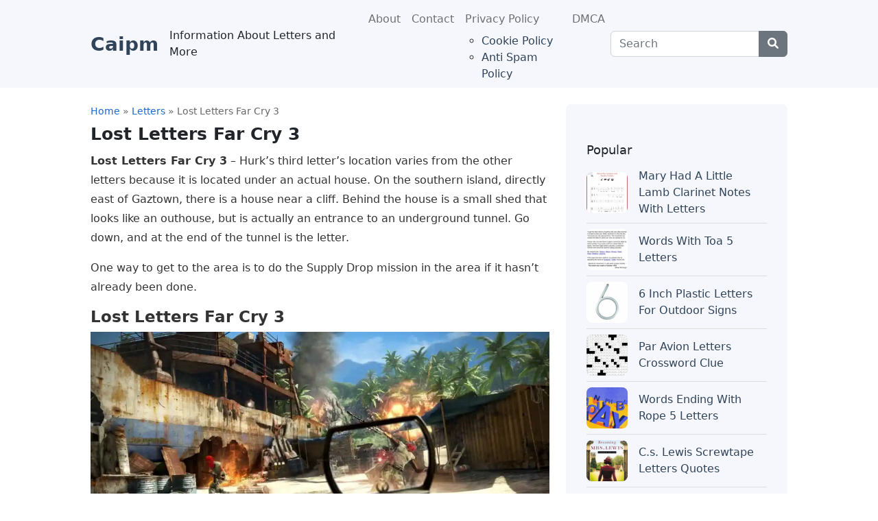

--- FILE ---
content_type: text/html; charset=UTF-8
request_url: https://caipm.org/letters/lost-letters-far-cry-3/
body_size: 23407
content:
<!DOCTYPE html>
<html lang="en-US" class="no-js">
<head><meta charset="UTF-8"><script type="pmdelayedscript" data-cfasync="false" data-no-optimize="1" data-no-defer="1" data-no-minify="1" data-rocketlazyloadscript="1">if(navigator.userAgent.match(/MSIE|Internet Explorer/i)||navigator.userAgent.match(/Trident\/7\..*?rv:11/i)){var href=document.location.href;if(!href.match(/[?&]nowprocket/)){if(href.indexOf("?")==-1){if(href.indexOf("#")==-1){document.location.href=href+"?nowprocket=1"}else{document.location.href=href.replace("#","?nowprocket=1#")}}else{if(href.indexOf("#")==-1){document.location.href=href+"&nowprocket=1"}else{document.location.href=href.replace("#","&nowprocket=1#")}}}}</script><script type="pmdelayedscript" data-cfasync="false" data-no-optimize="1" data-no-defer="1" data-no-minify="1" data-rocketlazyloadscript="1">(()=>{class RocketLazyLoadScripts{constructor(){this.v="2.0.4",this.userEvents=["keydown","keyup","mousedown","mouseup","mousemove","mouseover","mouseout","touchmove","touchstart","touchend","touchcancel","wheel","click","dblclick","input"],this.attributeEvents=["onblur","onclick","oncontextmenu","ondblclick","onfocus","onmousedown","onmouseenter","onmouseleave","onmousemove","onmouseout","onmouseover","onmouseup","onmousewheel","onscroll","onsubmit"]}async t(){this.i(),this.o(),/iP(ad|hone)/.test(navigator.userAgent)&&this.h(),this.u(),this.l(this),this.m(),this.k(this),this.p(this),this._(),await Promise.all([this.R(),this.L()]),this.lastBreath=Date.now(),this.S(this),this.P(),this.D(),this.O(),this.M(),await this.C(this.delayedScripts.normal),await this.C(this.delayedScripts.defer),await this.C(this.delayedScripts.async),await this.T(),await this.F(),await this.j(),await this.A(),window.dispatchEvent(new Event("rocket-allScriptsLoaded")),this.everythingLoaded=!0,this.lastTouchEnd&&await new Promise(t=>setTimeout(t,500-Date.now()+this.lastTouchEnd)),this.I(),this.H(),this.U(),this.W()}i(){this.CSPIssue=sessionStorage.getItem("rocketCSPIssue"),document.addEventListener("securitypolicyviolation",t=>{this.CSPIssue||"script-src-elem"!==t.violatedDirective||"data"!==t.blockedURI||(this.CSPIssue=!0,sessionStorage.setItem("rocketCSPIssue",!0))},{isRocket:!0})}o(){window.addEventListener("pageshow",t=>{this.persisted=t.persisted,this.realWindowLoadedFired=!0},{isRocket:!0}),window.addEventListener("pagehide",()=>{this.onFirstUserAction=null},{isRocket:!0})}h(){let t;function e(e){t=e}window.addEventListener("touchstart",e,{isRocket:!0}),window.addEventListener("touchend",function i(o){o.changedTouches[0]&&t.changedTouches[0]&&Math.abs(o.changedTouches[0].pageX-t.changedTouches[0].pageX)<10&&Math.abs(o.changedTouches[0].pageY-t.changedTouches[0].pageY)<10&&o.timeStamp-t.timeStamp<200&&(window.removeEventListener("touchstart",e,{isRocket:!0}),window.removeEventListener("touchend",i,{isRocket:!0}),"INPUT"===o.target.tagName&&"text"===o.target.type||(o.target.dispatchEvent(new TouchEvent("touchend",{target:o.target,bubbles:!0})),o.target.dispatchEvent(new MouseEvent("mouseover",{target:o.target,bubbles:!0})),o.target.dispatchEvent(new PointerEvent("click",{target:o.target,bubbles:!0,cancelable:!0,detail:1,clientX:o.changedTouches[0].clientX,clientY:o.changedTouches[0].clientY})),event.preventDefault()))},{isRocket:!0})}q(t){this.userActionTriggered||("mousemove"!==t.type||this.firstMousemoveIgnored?"keyup"===t.type||"mouseover"===t.type||"mouseout"===t.type||(this.userActionTriggered=!0,this.onFirstUserAction&&this.onFirstUserAction()):this.firstMousemoveIgnored=!0),"click"===t.type&&t.preventDefault(),t.stopPropagation(),t.stopImmediatePropagation(),"touchstart"===this.lastEvent&&"touchend"===t.type&&(this.lastTouchEnd=Date.now()),"click"===t.type&&(this.lastTouchEnd=0),this.lastEvent=t.type,t.composedPath&&t.composedPath()[0].getRootNode()instanceof ShadowRoot&&(t.rocketTarget=t.composedPath()[0]),this.savedUserEvents.push(t)}u(){this.savedUserEvents=[],this.userEventHandler=this.q.bind(this),this.userEvents.forEach(t=>window.addEventListener(t,this.userEventHandler,{passive:!1,isRocket:!0})),document.addEventListener("visibilitychange",this.userEventHandler,{isRocket:!0})}U(){this.userEvents.forEach(t=>window.removeEventListener(t,this.userEventHandler,{passive:!1,isRocket:!0})),document.removeEventListener("visibilitychange",this.userEventHandler,{isRocket:!0}),this.savedUserEvents.forEach(t=>{(t.rocketTarget||t.target).dispatchEvent(new window[t.constructor.name](t.type,t))})}m(){const t="return false",e=Array.from(this.attributeEvents,t=>"data-rocket-"+t),i="["+this.attributeEvents.join("],[")+"]",o="[data-rocket-"+this.attributeEvents.join("],[data-rocket-")+"]",s=(e,i,o)=>{o&&o!==t&&(e.setAttribute("data-rocket-"+i,o),e["rocket"+i]=new Function("event",o),e.setAttribute(i,t))};new MutationObserver(t=>{for(const n of t)"attributes"===n.type&&(n.attributeName.startsWith("data-rocket-")||this.everythingLoaded?n.attributeName.startsWith("data-rocket-")&&this.everythingLoaded&&this.N(n.target,n.attributeName.substring(12)):s(n.target,n.attributeName,n.target.getAttribute(n.attributeName))),"childList"===n.type&&n.addedNodes.forEach(t=>{if(t.nodeType===Node.ELEMENT_NODE)if(this.everythingLoaded)for(const i of[t,...t.querySelectorAll(o)])for(const t of i.getAttributeNames())e.includes(t)&&this.N(i,t.substring(12));else for(const e of[t,...t.querySelectorAll(i)])for(const t of e.getAttributeNames())this.attributeEvents.includes(t)&&s(e,t,e.getAttribute(t))})}).observe(document,{subtree:!0,childList:!0,attributeFilter:[...this.attributeEvents,...e]})}I(){this.attributeEvents.forEach(t=>{document.querySelectorAll("[data-rocket-"+t+"]").forEach(e=>{this.N(e,t)})})}N(t,e){const i=t.getAttribute("data-rocket-"+e);i&&(t.setAttribute(e,i),t.removeAttribute("data-rocket-"+e))}k(t){Object.defineProperty(HTMLElement.prototype,"onclick",{get(){return this.rocketonclick||null},set(e){this.rocketonclick=e,this.setAttribute(t.everythingLoaded?"onclick":"data-rocket-onclick","this.rocketonclick(event)")}})}S(t){function e(e,i){let o=e[i];e[i]=null,Object.defineProperty(e,i,{get:()=>o,set(s){t.everythingLoaded?o=s:e["rocket"+i]=o=s}})}e(document,"onreadystatechange"),e(window,"onload"),e(window,"onpageshow");try{Object.defineProperty(document,"readyState",{get:()=>t.rocketReadyState,set(e){t.rocketReadyState=e},configurable:!0}),document.readyState="loading"}catch(t){console.log("WPRocket DJE readyState conflict, bypassing")}}l(t){this.originalAddEventListener=EventTarget.prototype.addEventListener,this.originalRemoveEventListener=EventTarget.prototype.removeEventListener,this.savedEventListeners=[],EventTarget.prototype.addEventListener=function(e,i,o){o&&o.isRocket||!t.B(e,this)&&!t.userEvents.includes(e)||t.B(e,this)&&!t.userActionTriggered||e.startsWith("rocket-")||t.everythingLoaded?t.originalAddEventListener.call(this,e,i,o):(t.savedEventListeners.push({target:this,remove:!1,type:e,func:i,options:o}),"mouseenter"!==e&&"mouseleave"!==e||t.originalAddEventListener.call(this,e,t.savedUserEvents.push,o))},EventTarget.prototype.removeEventListener=function(e,i,o){o&&o.isRocket||!t.B(e,this)&&!t.userEvents.includes(e)||t.B(e,this)&&!t.userActionTriggered||e.startsWith("rocket-")||t.everythingLoaded?t.originalRemoveEventListener.call(this,e,i,o):t.savedEventListeners.push({target:this,remove:!0,type:e,func:i,options:o})}}J(t,e){this.savedEventListeners=this.savedEventListeners.filter(i=>{let o=i.type,s=i.target||window;return e!==o||t!==s||(this.B(o,s)&&(i.type="rocket-"+o),this.$(i),!1)})}H(){EventTarget.prototype.addEventListener=this.originalAddEventListener,EventTarget.prototype.removeEventListener=this.originalRemoveEventListener,this.savedEventListeners.forEach(t=>this.$(t))}$(t){t.remove?this.originalRemoveEventListener.call(t.target,t.type,t.func,t.options):this.originalAddEventListener.call(t.target,t.type,t.func,t.options)}p(t){let e;function i(e){return t.everythingLoaded?e:e.split(" ").map(t=>"load"===t||t.startsWith("load.")?"rocket-jquery-load":t).join(" ")}function o(o){function s(e){const s=o.fn[e];o.fn[e]=o.fn.init.prototype[e]=function(){return this[0]===window&&t.userActionTriggered&&("string"==typeof arguments[0]||arguments[0]instanceof String?arguments[0]=i(arguments[0]):"object"==typeof arguments[0]&&Object.keys(arguments[0]).forEach(t=>{const e=arguments[0][t];delete arguments[0][t],arguments[0][i(t)]=e})),s.apply(this,arguments),this}}if(o&&o.fn&&!t.allJQueries.includes(o)){const e={DOMContentLoaded:[],"rocket-DOMContentLoaded":[]};for(const t in e)document.addEventListener(t,()=>{e[t].forEach(t=>t())},{isRocket:!0});o.fn.ready=o.fn.init.prototype.ready=function(i){function s(){parseInt(o.fn.jquery)>2?setTimeout(()=>i.bind(document)(o)):i.bind(document)(o)}return"function"==typeof i&&(t.realDomReadyFired?!t.userActionTriggered||t.fauxDomReadyFired?s():e["rocket-DOMContentLoaded"].push(s):e.DOMContentLoaded.push(s)),o([])},s("on"),s("one"),s("off"),t.allJQueries.push(o)}e=o}t.allJQueries=[],o(window.jQuery),Object.defineProperty(window,"jQuery",{get:()=>e,set(t){o(t)}})}P(){const t=new Map;document.write=document.writeln=function(e){const i=document.currentScript,o=document.createRange(),s=i.parentElement;let n=t.get(i);void 0===n&&(n=i.nextSibling,t.set(i,n));const c=document.createDocumentFragment();o.setStart(c,0),c.appendChild(o.createContextualFragment(e)),s.insertBefore(c,n)}}async R(){return new Promise(t=>{this.userActionTriggered?t():this.onFirstUserAction=t})}async L(){return new Promise(t=>{document.addEventListener("DOMContentLoaded",()=>{this.realDomReadyFired=!0,t()},{isRocket:!0})})}async j(){return this.realWindowLoadedFired?Promise.resolve():new Promise(t=>{window.addEventListener("load",t,{isRocket:!0})})}M(){this.pendingScripts=[];this.scriptsMutationObserver=new MutationObserver(t=>{for(const e of t)e.addedNodes.forEach(t=>{"SCRIPT"!==t.tagName||t.noModule||t.isWPRocket||this.pendingScripts.push({script:t,promise:new Promise(e=>{const i=()=>{const i=this.pendingScripts.findIndex(e=>e.script===t);i>=0&&this.pendingScripts.splice(i,1),e()};t.addEventListener("load",i,{isRocket:!0}),t.addEventListener("error",i,{isRocket:!0}),setTimeout(i,1e3)})})})}),this.scriptsMutationObserver.observe(document,{childList:!0,subtree:!0})}async F(){await this.X(),this.pendingScripts.length?(await this.pendingScripts[0].promise,await this.F()):this.scriptsMutationObserver.disconnect()}D(){this.delayedScripts={normal:[],async:[],defer:[]},document.querySelectorAll("script[type$=rocketlazyloadscript]").forEach(t=>{t.hasAttribute("data-rocket-src")?t.hasAttribute("async")&&!1!==t.async?this.delayedScripts.async.push(t):t.hasAttribute("defer")&&!1!==t.defer||"module"===t.getAttribute("data-rocket-type")?this.delayedScripts.defer.push(t):this.delayedScripts.normal.push(t):this.delayedScripts.normal.push(t)})}async _(){await this.L();let t=[];document.querySelectorAll("script[type$=rocketlazyloadscript][data-rocket-src]").forEach(e=>{let i=e.getAttribute("data-rocket-src");if(i&&!i.startsWith("data:")){i.startsWith("//")&&(i=location.protocol+i);try{const o=new URL(i).origin;o!==location.origin&&t.push({src:o,crossOrigin:e.crossOrigin||"module"===e.getAttribute("data-rocket-type")})}catch(t){}}}),t=[...new Map(t.map(t=>[JSON.stringify(t),t])).values()],this.Y(t,"preconnect")}async G(t){if(await this.K(),!0!==t.noModule||!("noModule"in HTMLScriptElement.prototype))return new Promise(e=>{let i;function o(){(i||t).setAttribute("data-rocket-status","executed"),e()}try{if(navigator.userAgent.includes("Firefox/")||""===navigator.vendor||this.CSPIssue)i=document.createElement("script"),[...t.attributes].forEach(t=>{let e=t.nodeName;"type"!==e&&("data-rocket-type"===e&&(e="type"),"data-rocket-src"===e&&(e="src"),i.setAttribute(e,t.nodeValue))}),t.text&&(i.text=t.text),t.nonce&&(i.nonce=t.nonce),i.hasAttribute("src")?(i.addEventListener("load",o,{isRocket:!0}),i.addEventListener("error",()=>{i.setAttribute("data-rocket-status","failed-network"),e()},{isRocket:!0}),setTimeout(()=>{i.isConnected||e()},1)):(i.text=t.text,o()),i.isWPRocket=!0,t.parentNode.replaceChild(i,t);else{const i=t.getAttribute("data-rocket-type"),s=t.getAttribute("data-rocket-src");i?(t.type=i,t.removeAttribute("data-rocket-type")):t.removeAttribute("type"),t.addEventListener("load",o,{isRocket:!0}),t.addEventListener("error",i=>{this.CSPIssue&&i.target.src.startsWith("data:")?(console.log("WPRocket: CSP fallback activated"),t.removeAttribute("src"),this.G(t).then(e)):(t.setAttribute("data-rocket-status","failed-network"),e())},{isRocket:!0}),s?(t.fetchPriority="high",t.removeAttribute("data-rocket-src"),t.src=s):t.src="data:text/javascript;base64,"+window.btoa(unescape(encodeURIComponent(t.text)))}}catch(i){t.setAttribute("data-rocket-status","failed-transform"),e()}});t.setAttribute("data-rocket-status","skipped")}async C(t){const e=t.shift();return e?(e.isConnected&&await this.G(e),this.C(t)):Promise.resolve()}O(){this.Y([...this.delayedScripts.normal,...this.delayedScripts.defer,...this.delayedScripts.async],"preload")}Y(t,e){this.trash=this.trash||[];let i=!0;var o=document.createDocumentFragment();t.forEach(t=>{const s=t.getAttribute&&t.getAttribute("data-rocket-src")||t.src;if(s&&!s.startsWith("data:")){const n=document.createElement("link");n.href=s,n.rel=e,"preconnect"!==e&&(n.as="script",n.fetchPriority=i?"high":"low"),t.getAttribute&&"module"===t.getAttribute("data-rocket-type")&&(n.crossOrigin=!0),t.crossOrigin&&(n.crossOrigin=t.crossOrigin),t.integrity&&(n.integrity=t.integrity),t.nonce&&(n.nonce=t.nonce),o.appendChild(n),this.trash.push(n),i=!1}}),document.head.appendChild(o)}W(){this.trash.forEach(t=>t.remove())}async T(){try{document.readyState="interactive"}catch(t){}this.fauxDomReadyFired=!0;try{await this.K(),this.J(document,"readystatechange"),document.dispatchEvent(new Event("rocket-readystatechange")),await this.K(),document.rocketonreadystatechange&&document.rocketonreadystatechange(),await this.K(),this.J(document,"DOMContentLoaded"),document.dispatchEvent(new Event("rocket-DOMContentLoaded")),await this.K(),this.J(window,"DOMContentLoaded"),window.dispatchEvent(new Event("rocket-DOMContentLoaded"))}catch(t){console.error(t)}}async A(){try{document.readyState="complete"}catch(t){}try{await this.K(),this.J(document,"readystatechange"),document.dispatchEvent(new Event("rocket-readystatechange")),await this.K(),document.rocketonreadystatechange&&document.rocketonreadystatechange(),await this.K(),this.J(window,"load"),window.dispatchEvent(new Event("rocket-load")),await this.K(),window.rocketonload&&window.rocketonload(),await this.K(),this.allJQueries.forEach(t=>t(window).trigger("rocket-jquery-load")),await this.K(),this.J(window,"pageshow");const t=new Event("rocket-pageshow");t.persisted=this.persisted,window.dispatchEvent(t),await this.K(),window.rocketonpageshow&&window.rocketonpageshow({persisted:this.persisted})}catch(t){console.error(t)}}async K(){Date.now()-this.lastBreath>45&&(await this.X(),this.lastBreath=Date.now())}async X(){return document.hidden?new Promise(t=>setTimeout(t)):new Promise(t=>requestAnimationFrame(t))}B(t,e){return e===document&&"readystatechange"===t||(e===document&&"DOMContentLoaded"===t||(e===window&&"DOMContentLoaded"===t||(e===window&&"load"===t||e===window&&"pageshow"===t)))}static run(){(new RocketLazyLoadScripts).t()}}RocketLazyLoadScripts.run()})();</script>
	
	<meta name="viewport" content="width=device-width">
	<link rel="profile" href="//gmpg.org/xfn/11">
	
	<title>Lost Letters Far Cry 3 &#8211; Caipm</title><link rel="preload" href="https://caipm.org/wp-content/cache/perfmatters/caipm.org/css/post.used.css" as="style" /><link rel="stylesheet" id="perfmatters-used-css" href="https://caipm.org/wp-content/cache/perfmatters/caipm.org/css/post.used.css" media="all" />
<meta name='robots' content='max-image-preview:large, max-snippet:-1, max-video-preview:-1' />
<link rel="canonical" href="https://caipm.org/letters/lost-letters-far-cry-3/">
<meta name="description" content="Lost Letters Far Cry 3 - Hurk&#039;s third letter&#039;s location varies from the other letters because it is located under an actual house. On the southern island, direc">
<meta property="og:title" content="Lost Letters Far Cry 3 &#8211; Caipm">
<meta property="og:type" content="article">
<meta property="og:image" content="https://caipm.org/wp-content/uploads/lost-letters-far-cry-3_fccf90068.jpg">
<meta property="og:image:width" content="799">
<meta property="og:image:height" content="421">
<meta property="og:image:alt" content="lost-letters-far-cry-3_fccf90068.jpg">
<meta property="og:description" content="Lost Letters Far Cry 3 - Hurk&#039;s third letter&#039;s location varies from the other letters because it is located under an actual house. On the southern island, direc">
<meta property="og:url" content="https://caipm.org/letters/lost-letters-far-cry-3/">
<meta property="og:locale" content="en_US">
<meta property="og:site_name" content="Caipm">
<meta property="article:published_time" content="2025-11-27T21:48:49-05:00">
<meta property="article:modified_time" content="2025-11-27T21:48:50-05:00">
<meta property="og:updated_time" content="2025-11-27T21:48:50-05:00">
<meta property="article:section" content="Letters">
<style id='wp-img-auto-sizes-contain-inline-css' type='text/css'>
img:is([sizes=auto i],[sizes^="auto," i]){contain-intrinsic-size:3000px 1500px}
/*# sourceURL=wp-img-auto-sizes-contain-inline-css */
</style>
<style id='wp-block-library-inline-css' type='text/css'>
:root{--wp-block-synced-color:#7a00df;--wp-block-synced-color--rgb:122,0,223;--wp-bound-block-color:var(--wp-block-synced-color);--wp-editor-canvas-background:#ddd;--wp-admin-theme-color:#007cba;--wp-admin-theme-color--rgb:0,124,186;--wp-admin-theme-color-darker-10:#006ba1;--wp-admin-theme-color-darker-10--rgb:0,107,160.5;--wp-admin-theme-color-darker-20:#005a87;--wp-admin-theme-color-darker-20--rgb:0,90,135;--wp-admin-border-width-focus:2px}@media (min-resolution:192dpi){:root{--wp-admin-border-width-focus:1.5px}}.wp-element-button{cursor:pointer}:root .has-very-light-gray-background-color{background-color:#eee}:root .has-very-dark-gray-background-color{background-color:#313131}:root .has-very-light-gray-color{color:#eee}:root .has-very-dark-gray-color{color:#313131}:root .has-vivid-green-cyan-to-vivid-cyan-blue-gradient-background{background:linear-gradient(135deg,#00d084,#0693e3)}:root .has-purple-crush-gradient-background{background:linear-gradient(135deg,#34e2e4,#4721fb 50%,#ab1dfe)}:root .has-hazy-dawn-gradient-background{background:linear-gradient(135deg,#faaca8,#dad0ec)}:root .has-subdued-olive-gradient-background{background:linear-gradient(135deg,#fafae1,#67a671)}:root .has-atomic-cream-gradient-background{background:linear-gradient(135deg,#fdd79a,#004a59)}:root .has-nightshade-gradient-background{background:linear-gradient(135deg,#330968,#31cdcf)}:root .has-midnight-gradient-background{background:linear-gradient(135deg,#020381,#2874fc)}:root{--wp--preset--font-size--normal:16px;--wp--preset--font-size--huge:42px}.has-regular-font-size{font-size:1em}.has-larger-font-size{font-size:2.625em}.has-normal-font-size{font-size:var(--wp--preset--font-size--normal)}.has-huge-font-size{font-size:var(--wp--preset--font-size--huge)}.has-text-align-center{text-align:center}.has-text-align-left{text-align:left}.has-text-align-right{text-align:right}.has-fit-text{white-space:nowrap!important}#end-resizable-editor-section{display:none}.aligncenter{clear:both}.items-justified-left{justify-content:flex-start}.items-justified-center{justify-content:center}.items-justified-right{justify-content:flex-end}.items-justified-space-between{justify-content:space-between}.screen-reader-text{border:0;clip-path:inset(50%);height:1px;margin:-1px;overflow:hidden;padding:0;position:absolute;width:1px;word-wrap:normal!important}.screen-reader-text:focus{background-color:#ddd;clip-path:none;color:#444;display:block;font-size:1em;height:auto;left:5px;line-height:normal;padding:15px 23px 14px;text-decoration:none;top:5px;width:auto;z-index:100000}html :where(.has-border-color){border-style:solid}html :where([style*=border-top-color]){border-top-style:solid}html :where([style*=border-right-color]){border-right-style:solid}html :where([style*=border-bottom-color]){border-bottom-style:solid}html :where([style*=border-left-color]){border-left-style:solid}html :where([style*=border-width]){border-style:solid}html :where([style*=border-top-width]){border-top-style:solid}html :where([style*=border-right-width]){border-right-style:solid}html :where([style*=border-bottom-width]){border-bottom-style:solid}html :where([style*=border-left-width]){border-left-style:solid}html :where(img[class*=wp-image-]){height:auto;max-width:100%}:where(figure){margin:0 0 1em}html :where(.is-position-sticky){--wp-admin--admin-bar--position-offset:var(--wp-admin--admin-bar--height,0px)}@media screen and (max-width:600px){html :where(.is-position-sticky){--wp-admin--admin-bar--position-offset:0px}}

/*# sourceURL=wp-block-library-inline-css */
</style>
<style id='classic-theme-styles-inline-css' type='text/css'>
/*! This file is auto-generated */
.wp-block-button__link{color:#fff;background-color:#32373c;border-radius:9999px;box-shadow:none;text-decoration:none;padding:calc(.667em + 2px) calc(1.333em + 2px);font-size:1.125em}.wp-block-file__button{background:#32373c;color:#fff;text-decoration:none}
/*# sourceURL=/wp-includes/css/classic-themes.min.css */
</style>
<link rel="stylesheet" id="toc-screen-css" type="text/css" media="all" data-pmdelayedstyle="https://caipm.org/wp-content/plugins/table-of-contents-plus/screen.min.css?ver=2411.1">
<link data-minify="1" rel="stylesheet" id="all-awesome-css" type="text/css" media="all" data-pmdelayedstyle="https://caipm.org/wp-content/cache/min/1/wp-content/themes/seoelite/assets/vendor/fontawesome/css/all.css?ver=1750386571">
<link data-minify="1" rel="stylesheet" id="bootstrap-css" type="text/css" media="all" data-pmdelayedstyle="https://caipm.org/wp-content/cache/min/1/wp-content/themes/seoelite/assets/vendor/bootstrap/css/bootstrap.css?ver=1750386571">
<link data-minify="1" rel="stylesheet" id="seoelite-template-css" type="text/css" media="all" data-pmdelayedstyle="https://caipm.org/wp-content/cache/min/1/wp-content/themes/seoelite/assets/css/template.css?ver=1750386571">
<style id='rocket-lazyload-inline-css' type='text/css'>
.rll-youtube-player{position:relative;padding-bottom:56.23%;height:0;overflow:hidden;max-width:100%;}.rll-youtube-player:focus-within{outline: 2px solid currentColor;outline-offset: 5px;}.rll-youtube-player iframe{position:absolute;top:0;left:0;width:100%;height:100%;z-index:100;background:0 0}.rll-youtube-player img{bottom:0;display:block;left:0;margin:auto;max-width:100%;width:100%;position:absolute;right:0;top:0;border:none;height:auto;-webkit-transition:.4s all;-moz-transition:.4s all;transition:.4s all}.rll-youtube-player img:hover{-webkit-filter:brightness(75%)}.rll-youtube-player .play{height:100%;width:100%;left:0;top:0;position:absolute;background:url(https://caipm.org/wp-content/plugins/wp-rocket/assets/img/youtube.png) no-repeat center;background-color: transparent !important;cursor:pointer;border:none;}.wp-embed-responsive .wp-has-aspect-ratio .rll-youtube-player{position:absolute;padding-bottom:0;width:100%;height:100%;top:0;bottom:0;left:0;right:0}
/*# sourceURL=rocket-lazyload-inline-css */
</style>
<script type="rocketlazyloadscript" data-rocket-type="text/javascript" data-rocket-src="https://caipm.org/wp-includes/js/jquery/jquery.min.js?ver=3.7.1" id="jquery-core-js" data-rocket-defer defer></script>
<link href="[data-uri]" rel="icon" type="image/x-icon" />

<!-- Schema Rating Bintang Ajaib-Bibit.WS -->
<script type="application/ld+json">{
	"@context": "https://schema.org/",
	"@type": "Book",
	"name": "Lost Letters Far Cry 3",
	"aggregateRating": {
		"@type": "AggregateRating",
		"ratingValue": "4.9",
		"ratingCount": "904",
		"bestRating": "5",
		"worstRating": "1"
	}
}
</script>
	<noscript><style id="rocket-lazyload-nojs-css">.rll-youtube-player, [data-lazy-src]{display:none !important;}</style></noscript><noscript><style>.perfmatters-lazy[data-src]{display:none !important;}</style></noscript><style>.perfmatters-lazy-youtube{position:relative;width:100%;max-width:100%;height:0;padding-bottom:56.23%;overflow:hidden}.perfmatters-lazy-youtube img{position:absolute;top:0;right:0;bottom:0;left:0;display:block;width:100%;max-width:100%;height:auto;margin:auto;border:none;cursor:pointer;transition:.5s all;-webkit-transition:.5s all;-moz-transition:.5s all}.perfmatters-lazy-youtube img:hover{-webkit-filter:brightness(75%)}.perfmatters-lazy-youtube .play{position:absolute;top:50%;left:50%;right:auto;width:68px;height:48px;margin-left:-34px;margin-top:-24px;background:url(https://caipm.org/wp-content/plugins/perfmatters/img/youtube.svg) no-repeat;background-position:center;background-size:cover;pointer-events:none;filter:grayscale(1)}.perfmatters-lazy-youtube:hover .play{filter:grayscale(0)}.perfmatters-lazy-youtube iframe{position:absolute;top:0;left:0;width:100%;height:100%;z-index:99}.wp-has-aspect-ratio .wp-block-embed__wrapper{position:relative;}.wp-has-aspect-ratio .perfmatters-lazy-youtube{position:absolute;top:0;right:0;bottom:0;left:0;width:100%;height:100%;padding-bottom:0}.perfmatters-lazy.pmloaded,.perfmatters-lazy.pmloaded>img,.perfmatters-lazy>img.pmloaded,.perfmatters-lazy[data-ll-status=entered]{animation:500ms pmFadeIn}@keyframes pmFadeIn{0%{opacity:0}100%{opacity:1}}body .perfmatters-lazy-css-bg:not([data-ll-status=entered]),body .perfmatters-lazy-css-bg:not([data-ll-status=entered]) *,body .perfmatters-lazy-css-bg:not([data-ll-status=entered])::before,body .perfmatters-lazy-css-bg:not([data-ll-status=entered])::after,body .perfmatters-lazy-css-bg:not([data-ll-status=entered]) *::before,body .perfmatters-lazy-css-bg:not([data-ll-status=entered]) *::after{background-image:none!important;will-change:transform;transition:opacity 0.025s ease-in,transform 0.025s ease-in!important;}</style><meta name="generator" content="WP Rocket 3.20.2" data-wpr-features="wpr_delay_js wpr_defer_js wpr_minify_js wpr_lazyload_images wpr_lazyload_iframes wpr_minify_css wpr_preload_links" /></head>
<body>
	<header id="elite-header" itemscope="itemscope" itemtype="http://schema.org/WPHeader" >
		<nav class="navbar navbar-expand-lg navbar-default">
			<div data-rocket-location-hash="c2b2a1461d8b94e639cd80a05325878c" class="container">
    					                            <a class="navbar-brand" href="https://caipm.org" title="Caipm" rel="home"><h1>Caipm</h1></a> <span class="visible-lg d-none d-md-block">Information About Letters and More</span>
    					                
        		<button class="navbar-toggler" type="button" data-bs-toggle="collapse" data-bs-target="#navbarSupportedContent" aria-controls="navbarSupportedContent" aria-expanded="false" aria-label="Toggle navigation">
                  <span class="navbar-toggler-icon"></span>
                </button>

				<div id="navbarSupportedContent" class="collapse navbar-collapse">
					<ul id="menu-menu-atas" class="navbar-nav ms-auto me-auto"><li itemscope="itemscope" itemtype="https://www.schema.org/SiteNavigationElement" id="menu-item-460" class="menu-item menu-item-type-post_type menu-item-object-page nav-item menu-item-460"><a title="About" href="https://caipm.org/about/" class="nav-link">About</a></li>
<li itemscope="itemscope" itemtype="https://www.schema.org/SiteNavigationElement" id="menu-item-149" class="menu-item menu-item-type-post_type menu-item-object-page nav-item menu-item-149"><a title="Contact" href="https://caipm.org/contact/" class="nav-link">Contact</a></li>
<li itemscope="itemscope" itemtype="https://www.schema.org/SiteNavigationElement" id="menu-item-126" class="menu-item menu-item-type-post_type menu-item-object-page menu-item-privacy-policy menu-item-has-children nav-item menu-item-126 dropdown"><a title="Privacy Policy" href="#" data-bs-toggle="dropdown" class="nav-link dropdown-toggle" aria-expanded="false">Privacy Policy <span class="caret"></span></a><ul role="menu" class="dropdown-menu"><li itemscope="itemscope" itemtype="https://www.schema.org/SiteNavigationElement" id="menu-item-464" class="menu-item menu-item-type-post_type menu-item-object-page menu-item-464"><a title="Cookie Policy" href="https://caipm.org/cookie-policy/" class="dropdown-item">Cookie Policy</a></li>
<li itemscope="itemscope" itemtype="https://www.schema.org/SiteNavigationElement" id="menu-item-461" class="menu-item menu-item-type-post_type menu-item-object-page menu-item-461"><a title="Anti Spam Policy" href="https://caipm.org/anti-spam-policy/" class="dropdown-item">Anti Spam Policy</a></li>
</ul>
</li>
<li itemscope="itemscope" itemtype="https://www.schema.org/SiteNavigationElement" id="menu-item-462" class="menu-item menu-item-type-post_type menu-item-object-page nav-item menu-item-462"><a title="DMCA" href="https://caipm.org/digital-millennium-copyright-act-notice/" class="nav-link">DMCA</a></li>
</ul>							<form class="search-form my-2 my-lg-0" role="search" method="get" action="https://caipm.org/">
								<div class="input-group">
									<input type="text" name="s" class="form-control" placeholder="Search" title="Search" />
									<input type="hidden" name="post_type" value="post" class="post_type" />
									<button type="submit" aria-label="Center Align" class="btn btn-secondary"><i class="fa-solid fa-magnifying-glass"></i></button>
								</div>
							</form>
				</div><!-- /.navbar-collapse -->
			</div><!-- /.container -->
		</nav><!-- /#header -->
	</header>	<!-- .site-header -->
	
	<div data-rocket-location-hash="b899fecf95b65555684c166c7f1b6a3a" id="elite-main-content" class="mt-4"><section data-rocket-location-hash="7392fd93e320c670dc8d4701b7ce9e01" id="main-container" class="container">
	
	<div data-rocket-location-hash="5af47f6829f724b092e5b844a38e0bc1" class="row">
		<div id="main-content" class="col-sm-12 col-md-8 col-xs-12">
					<article id="post-884">

<div class="breadcrumbs-artikel" itemscope itemtype="http://schema.org/BreadcrumbList"><span itemprop="itemListElement" itemscope itemtype="http://schema.org/ListItem"><a class="breadcrumbs__link" href="https://caipm.org/" itemprop="item"><span itemprop="name">Home</span></a><meta itemprop="position" content="1" /></span><span class="breadcrumbs__separator"> » </span><span itemprop="itemListElement" itemscope itemtype="http://schema.org/ListItem"><a class="breadcrumbs__link" href="https://caipm.org/category/letters/" itemprop="item"><span itemprop="name">Letters</span></a><meta itemprop="position" content="2" /></span><span class="breadcrumbs__separator"> » </span><span class="breadcrumbs__current">Lost Letters Far Cry 3</span></div><!-- .breadcrumbs -->
    
<div class="header-artikel">
            <h1 class="entry-title">Lost Letters Far Cry 3</h1>
    </div>            <div class="detail-artikel">
                        <div class='code-block code-block-1' style='margin: 8px 0; clear: both;'>
<script type="rocketlazyloadscript" async data-rocket-src="https://pagead2.googlesyndication.com/pagead/js/adsbygoogle.js?client=ca-pub-2233943444362115"
     crossorigin="anonymous"></script>
<!-- responsive -->
<ins class="adsbygoogle"
     style="display:block"
     data-ad-client="ca-pub-2233943444362115"
     data-ad-slot="8031790269"
     data-ad-format="auto"
     data-full-width-responsive="true"></ins>
<script type="rocketlazyloadscript">
     (adsbygoogle = window.adsbygoogle || []).push({});
</script></div>
<p><strong>Lost Letters Far Cry 3</strong> &#8211; Hurk&#8217;s third letter&#8217;s location varies from the other letters because it is located under an actual house. On the southern island, directly east of Gaztown, there is a house near a cliff. Behind the house is a small shed that looks like an outhouse, but is actually an entrance to an underground tunnel. Go down, and at the end of the tunnel is the letter.</p>
<p>One way to get to the area is to do the Supply Drop mission in the area if it hasn&#8217;t already been done.</p>
<h2>Lost Letters Far Cry 3</h2>
<p><img decoding="async" src="data:image/svg+xml,%3Csvg%20xmlns='http://www.w3.org/2000/svg'%20viewBox='0%200%200%200'%3E%3C/svg%3E" alt="Lost Letters Far Cry 3" title="Lost Letters Far Cry 3" style="width:100%;text-align:center" data-lazy-src="https://i2.wp.com/cdn.segmentnext.com/wp-content/uploads/2012/12/far-cry-3-e1578994399975.jpg?strip=all" /><noscript><img decoding="async" src="https://i2.wp.com/cdn.segmentnext.com/wp-content/uploads/2012/12/far-cry-3-e1578994399975.jpg?strip=all" alt="Lost Letters Far Cry 3" title="Lost Letters Far Cry 3" style="width:100%;text-align:center" /></noscript></p>
<p>&#8220;For anyone reading this, Okay, so I got sidetracked by Lacy Barnstrom in her yearbook photos, but you would too if you knew her. Actually, I hear she&#8217;s doing porn right now. Totally gotta watch that shit, because dude ! My angel is a centerfold! How awesome is that? Anyway, I have to stop Gilbert. Look, I taught Gilbert how to draw the pins on grenades and throw them. And now I think he likes it .He got a taste for blowing up shit and he teaches the other monkeys how to do it.Scratch that.I think he teaches them to draw the pins on the grenades but he doesn&#8217;t teach them how to throw the grenades !Sick, right? This monkey is off the vine, man Anyway, I follow the sounds of the explosions. Little guy can&#8217;t run forever.</p>
<h2>Far Cry 3 Letters Of The Lost Map 4</h2>
<p>In Far Cry 3 you find yourself stranded on a tropical island, a lawless place ruled by piracy and human misery. You dictate how the story unfolds, from the battles you choose to fight down to the allies or enemies you make along the way.</p>
<div style="clear:both; margin-top:0em; margin-bottom:1em;"><a href="https://caipm.org/letters/eliza-lucas-pinckney-letters/" target="_blank" rel="dofollow" class="u693a56f03041041bc9aa698213103265"><!-- INLINE RELATED POSTS 1/3 //--><style> .u693a56f03041041bc9aa698213103265 { padding:0px; margin: 0; padding-top:1em!important; padding-bottom:1em!important; width:100%; display: block; font-weight:bold; background-color:#eaeaea; border:0!important; border-left:4px solid #34495E!important; text-decoration:none; } .u693a56f03041041bc9aa698213103265:active, .u693a56f03041041bc9aa698213103265:hover { opacity: 1; transition: opacity 250ms; webkit-transition: opacity 250ms; text-decoration:none; } .u693a56f03041041bc9aa698213103265 { transition: background-color 250ms; webkit-transition: background-color 250ms; opacity: 1; transition: opacity 250ms; webkit-transition: opacity 250ms; } .u693a56f03041041bc9aa698213103265 .ctaText { font-weight:bold; color:#464646; text-decoration:none; font-size: 16px; } .u693a56f03041041bc9aa698213103265 .postTitle { color:#000000; text-decoration: underline!important; font-size: 16px; } .u693a56f03041041bc9aa698213103265:hover .postTitle { text-decoration: underline!important; } </style><div style="padding-left:1em; padding-right:1em;"><span class="ctaText">See Also</span>&nbsp; <span class="postTitle">Eliza Lucas Pinckney Letters</span></div></a></div><p>Avatar: The Way of Water Trailer Watch the teaser trailer for Avatar: The Way of Water, the upcoming film starring Zoe Saldana, Sam Worthington, Sigourney Weaver, Stephen Lang, Cliff Curtis, Joel David Moore, CCH Pounder, Edie Falco, Jemaine Clement, and Kate Winslet. Set more than a decade after the events of the first film, Avatar: The Way of Water begins to tell the story of the Sully family (Jake, Neytiri, and their children), the problems that follow them, the lengths that they do to keep each other safe, the battles they fight to stay alive, and the tragedies they endure.Avatar: The Way of Water, by James Cameron, opens in theaters on December 16, 2022.</p>
<p>Hogwarts Legacy &#8211; Story Trailer Get a look at the story and choices in the game Hogwarts Legacy &#8211; including whether or not to learn unforgettable curses.Hurk&#8217;s Second Letter can be found south of the &#8220;Longshore View&#8221; camp. If you&#8217;re on the twistier road that follows the coast, heading west, you&#8217;ll eventually come to a plateau with a scavenger parked on it. Behind the vehicle you can jump down to an entrance to a bunker (there are two, you have to use the western door). Go in, follow the hallway, and you&#8217;ll come to a room with the letter inside.</p>
<p>&#8220;For anyone reading this, It&#8217;s Hurk again. I ran out of space on that last piece of paper, so I said I had to stop Gilbert before he started his rain (rain?) of terror, right? Too late. He already started. Gilberts got other monkeys following him like a pack, doing his bidding. It&#8217;s like watching cheerleaders, man. You know how cheerleaders move in a pack, right, always after that one really hot chick with the blonde hair, the tight ass, and the perfect tits? And it&#8217;s like, every time they walk past you, they move like they&#8217;re in slow motion, and they look at you like they don&#8217;t even see you. Totally Lacy Barnstrom hot, right? was the head cheerleader at my school, and I failed her yearbook pictures that totally freaked out the pages. Shit, I&#8217;m out of the room again. Hurk&#8221;</p>
<div style="clear:both; margin-top:0em; margin-bottom:1em;"><a href="https://caipm.org/letters/word-with-oui-5-letters/" target="_blank" rel="dofollow" class="u061a2a71ac9037077174a8a52b5d4b9d"><!-- INLINE RELATED POSTS 2/3 //--><style> .u061a2a71ac9037077174a8a52b5d4b9d { padding:0px; margin: 0; padding-top:1em!important; padding-bottom:1em!important; width:100%; display: block; font-weight:bold; background-color:#eaeaea; border:0!important; border-left:4px solid #34495E!important; text-decoration:none; } .u061a2a71ac9037077174a8a52b5d4b9d:active, .u061a2a71ac9037077174a8a52b5d4b9d:hover { opacity: 1; transition: opacity 250ms; webkit-transition: opacity 250ms; text-decoration:none; } .u061a2a71ac9037077174a8a52b5d4b9d { transition: background-color 250ms; webkit-transition: background-color 250ms; opacity: 1; transition: opacity 250ms; webkit-transition: opacity 250ms; } .u061a2a71ac9037077174a8a52b5d4b9d .ctaText { font-weight:bold; color:#464646; text-decoration:none; font-size: 16px; } .u061a2a71ac9037077174a8a52b5d4b9d .postTitle { color:#000000; text-decoration: underline!important; font-size: 16px; } .u061a2a71ac9037077174a8a52b5d4b9d:hover .postTitle { text-decoration: underline!important; } </style><div style="padding-left:1em; padding-right:1em;"><span class="ctaText">See Also</span>&nbsp; <span class="postTitle">Word With Oui 5 Letters</span></div></a></div><h3>Far Cry 3 Classic Edition Review</h3>
<p>In Far Cry 3 you find yourself stranded on a tropical island, a lawless place ruled by piracy and human misery. You dictate how the story unfolds, from the battles you choose to fight down to the allies or enemies you make along the way.</p>
<p>The Last of Us: Pt I Remake Vs. Remaster | Side-by-Side Comparison Sony just dropped The Last of Us: Part 1 PS5 trailer. Check out our side-by-side comparison of the PS4 The Last of Us Remaster and the new PS5 The Last of Us: Part 1 Remake.</p>
<p>Teenage Mutant Ninja Turtles: The Cowabunga Collection &#8211; Exclusive Release Date Trailer Join Donatello, Leonardo, Michelangelo, and Raphael in Teenage Mutant Ninja Turtles: The Cowabunga Collection. Watch the trailer for the 13 TMNT titles and their Japanese versions coming to PC via Steam, PS5, Xbox Series X/S, PS4, Xbox One, and Nintendo Switch on August 30, 2022. The collection includes: Teenage Mutant Ninja Turtles (Arcade), Teenage Mutant Ninja Turtles: Turtles in Time (Arcade), Teenage Mutant Ninja Turtles (NES), Teenage Mutant Ninja Turtles II: The Arcade Game (NES), Teenage Mutant Ninja Turtles III: The Manhattan Project (NES ), Teenage Mutant Ninja Turtles: Tournament Fighters (NES), Teenage Mutant Ninja Turtles IV: Turtles in Time (Super Nintendo), Teenage Mutant Ninja Turtles: Tournament Fighters (Super Nintendo), Teenage Mutant Ninja Turtles: The Hyperstone Heist (Sega Genesis ), Teenage Mutant Ninja Turtles: Tournament Fighters (Sega Genesis), Teenage Mutant Ninja Turtles: Fall of The Foot Clan (Game Boy), Teenage Mutant Ninja Turtles II: Back From The Sewers (Game Boy), and Teenage Mutant Ninja Turtles III : Radical Rescue (Game Boy).</p>
<div style="clear:both; margin-top:0em; margin-bottom:1em;"><a href="https://caipm.org/letters/an-eisai-ena-asteri-lyrics-english-letters/" target="_blank" rel="dofollow" class="u2a75dd8c1a5c9dd52c76d24324e6226d"><!-- INLINE RELATED POSTS 3/3 //--><style> .u2a75dd8c1a5c9dd52c76d24324e6226d { padding:0px; margin: 0; padding-top:1em!important; padding-bottom:1em!important; width:100%; display: block; font-weight:bold; background-color:#eaeaea; border:0!important; border-left:4px solid #34495E!important; text-decoration:none; } .u2a75dd8c1a5c9dd52c76d24324e6226d:active, .u2a75dd8c1a5c9dd52c76d24324e6226d:hover { opacity: 1; transition: opacity 250ms; webkit-transition: opacity 250ms; text-decoration:none; } .u2a75dd8c1a5c9dd52c76d24324e6226d { transition: background-color 250ms; webkit-transition: background-color 250ms; opacity: 1; transition: opacity 250ms; webkit-transition: opacity 250ms; } .u2a75dd8c1a5c9dd52c76d24324e6226d .ctaText { font-weight:bold; color:#464646; text-decoration:none; font-size: 16px; } .u2a75dd8c1a5c9dd52c76d24324e6226d .postTitle { color:#000000; text-decoration: underline!important; font-size: 16px; } .u2a75dd8c1a5c9dd52c76d24324e6226d:hover .postTitle { text-decoration: underline!important; } </style><div style="padding-left:1em; padding-right:1em;"><span class="ctaText">See Also</span>&nbsp; <span class="postTitle">An Eisai Ena Asteri Lyrics English Letters</span></div></a></div><p><img decoding="async" src="data:image/svg+xml,%3Csvg%20xmlns='http://www.w3.org/2000/svg'%20viewBox='0%200%200%200'%3E%3C/svg%3E" alt="Lost Letters Far Cry 3" title="Lost Letters Far Cry 3" style="width:100%;text-align:center" data-lazy-src="https://i2.wp.com/static.wikia.nocookie.net/farcry/images/3/39/Ludovic-ribardiere-fc4-ev-lieutenantletters01-ludo-wip07.jpg/revision/latest/scale-to-width-down/2953?strip=all" /><noscript><img decoding="async" src="https://i2.wp.com/static.wikia.nocookie.net/farcry/images/3/39/Ludovic-ribardiere-fc4-ev-lieutenantletters01-ludo-wip07.jpg/revision/latest/scale-to-width-down/2953?strip=all" alt="Lost Letters Far Cry 3" title="Lost Letters Far Cry 3" style="width:100%;text-align:center" /></noscript></p>
<!-- RatingBintangAjaib --><div class='code-block code-block-2' style='margin: 8px 0; clear: both;'>
<script type="rocketlazyloadscript" async data-rocket-src="https://pagead2.googlesyndication.com/pagead/js/adsbygoogle.js?client=ca-pub-2233943444362115"
     crossorigin="anonymous"></script>
<!-- responsive -->
<ins class="adsbygoogle"
     style="display:block"
     data-ad-client="ca-pub-2233943444362115"
     data-ad-slot="8031790269"
     data-ad-format="auto"
     data-full-width-responsive="true"></ins>
<script type="rocketlazyloadscript">
     (adsbygoogle = window.adsbygoogle || []).push({});
</script></div>
<!-- CONTENT END 1 -->
                                    </div>
                                                <div class="bagikan-artikel">
  <a class="btn btn-light btn-sm" data-bs-toggle="collapse" href="#collapseExample" role="button" aria-expanded="false" aria-controls="collapseExample">
    Bagikan artikel ini <i class="fas fa-share"></i>
  </a> 
</div>
<div class="collapse" id="collapseExample">
<div class="share-artikel pb-3 text-center">
			<a class="facebook" href="https://www.facebook.com/sharer.php?s=100&u=https://caipm.org/letters/lost-letters-far-cry-3/&i=" target="_blank" title="Bagikan ke Facebook">
				<i class="fa-brands fa-facebook-square"></i>
				Facebook			</a>
			<a class="twitter" href="https://twitter.com/intent/tweet?url=https://caipm.org/letters/lost-letters-far-cry-3/" target="_blank" title="Bagikan ke Twitter">
				<i class="fa-brands fa-twitter-square"></i>
				Twitter			</a>
			<a class="whatsapp" href='whatsapp://send?text=Lost+Letters+Far+Cry+3 https%3A%2F%2Fcaipm.org%2Fletters%2Flost-letters-far-cry-3%2F' target="_blank" title="Bagikan ke Whatsapp">
				<i class="fa-brands fa-whatsapp"></i>
				Whatsapp			</a>
</div>
</div>                        
<div class="author-artikel">
	<div class="d-flex align-items-center">
		<div class="flex-shrink-0">
			<img alt="info" src="data:image/svg+xml,%3Csvg%20xmlns=&#039;http://www.w3.org/2000/svg&#039;%20width=&#039;80&#039;%20height=&#039;80&#039;%20viewBox=&#039;0%200%2080%2080&#039;%3E%3C/svg%3E" data-lazy-srcset="https://secure.gravatar.com/avatar/db00dd0d2c00d74a0a05e79db475d57a8dd4999a933ea2ccfad292ffa86c8d4d?s=160&#038;d=mm&#038;r=g 2x" class="avatar avatar-80 photo perfmatters-lazy" height="80" width="80" decoding="async" data-lazy-src="https://secure.gravatar.com/avatar/db00dd0d2c00d74a0a05e79db475d57a8dd4999a933ea2ccfad292ffa86c8d4d?s=80&#038;d=mm&#038;r=g" data-src="data:image/svg+xml,%3Csvg%20xmlns=&#039;http://www.w3.org/2000/svg&#039;%20viewBox=&#039;0%200%2080%2080&#039;%3E%3C/svg%3E" /><noscript><img alt='info' src="data:image/svg+xml,%3Csvg%20xmlns='http://www.w3.org/2000/svg'%20viewBox='0%200%2080%2080'%3E%3C/svg%3E" data-lazy-srcset='https://secure.gravatar.com/avatar/db00dd0d2c00d74a0a05e79db475d57a8dd4999a933ea2ccfad292ffa86c8d4d?s=160&#038;d=mm&#038;r=g 2x' class='avatar avatar-80 photo' height='80' width='80' decoding='async' data-lazy-src="https://secure.gravatar.com/avatar/db00dd0d2c00d74a0a05e79db475d57a8dd4999a933ea2ccfad292ffa86c8d4d?s=80&#038;d=mm&#038;r=g"/></noscript><noscript><img alt='info' src='https://secure.gravatar.com/avatar/db00dd0d2c00d74a0a05e79db475d57a8dd4999a933ea2ccfad292ffa86c8d4d?s=80&#038;d=mm&#038;r=g' srcset='https://secure.gravatar.com/avatar/db00dd0d2c00d74a0a05e79db475d57a8dd4999a933ea2ccfad292ffa86c8d4d?s=160&#038;d=mm&#038;r=g 2x' class='avatar avatar-80 photo' height='80' width='80' decoding='async'/></noscript>		</div>
		<!-- .author-avatar -->
		<div class="flex-grow-1 ms-3">
			<strong class="author-title">
				<a href="https://caipm.org/author/fanyputraa/">
					Devano Mahardika				</a>
			</strong>
			<p class="author-deskripsi small">
			                    Halo, Saya adalah penulis artikel dengan judul <strong><u><a href="https://caipm.org/letters/lost-letters-far-cry-3/" title="Lost Letters Far Cry 3">Lost Letters Far Cry 3</a></u></strong> yang dipublish pada November 27, 2025 di website <strong><u><a href="https://caipm.org" title="Caipm" rel="home">Caipm</a></u></strong>
                            </p>
		</div>
	</div>
</div>                        
	<nav class="navigation post-navigation" aria-label="Posts">
		<h4 class="screen-reader-text">Post navigation</h2>
		<div class="nav-links"><div class="nav-previous"><a href="https://caipm.org/letters/words-that-end-in-nert-5-letters/" rel="prev"><div class="inner"><div class="navi">«Previous Post</div><span class="title-direct">Words That End In Nert 5 Letters</span></div></a></div><div class="nav-next"><a href="https://caipm.org/letters/lady-whistledown-letters-transcript/" rel="next"><div class="inner"><div class="navi">Next Post»</div><span class="title-direct">Lady Whistledown Letters Transcript</span></div></a></div></div>
	</nav>            <div class="terkait-artikel">
        <h2>Artikel <span>Terkait</span></h2>
        <div class="related-posts-content ">
                                <article class="list-artikel">
    <div class="d-flex align-items-center">
        
                    <div class="flex-shrink-0">
                <a href="https://caipm.org/letters/mary-had-a-little-lamb-clarinet-notes-with-letters/" title="Mary Had A Little Lamb Clarinet Notes With Letters">
                    <img width="100" height="100" src="data:image/svg+xml,%3Csvg%20xmlns=&#039;http://www.w3.org/2000/svg&#039;%20width=&#039;100&#039;%20height=&#039;100&#039;%20viewBox=&#039;0%200%20100%20100&#039;%3E%3C/svg%3E" class="attachment-100x100 size-100x100 wp-post-image perfmatters-lazy" alt="Mary had a little lamb clarinet notes with letters 25379df42.jpg" decoding="async" data-lazy-src="https://caipm.org/wp-content/uploads/mary-had-a-little-lamb-clarinet-notes-with-letters_25379df42-150x150.jpg" data-src="data:image/svg+xml,%3Csvg%20xmlns=&#039;http://www.w3.org/2000/svg&#039;%20viewBox=&#039;0%200%20100%20100&#039;%3E%3C/svg%3E" /><noscript><img width="100" height="100" src="data:image/svg+xml,%3Csvg%20xmlns='http://www.w3.org/2000/svg'%20viewBox='0%200%20100%20100'%3E%3C/svg%3E" class="attachment-100x100 size-100x100 wp-post-image" alt="Mary had a little lamb clarinet notes with letters 25379df42.jpg" decoding="async" data-lazy-src="https://caipm.org/wp-content/uploads/mary-had-a-little-lamb-clarinet-notes-with-letters_25379df42-150x150.jpg" /></noscript><noscript><img width="100" height="100" src="https://caipm.org/wp-content/uploads/mary-had-a-little-lamb-clarinet-notes-with-letters_25379df42-150x150.jpg" class="attachment-100x100 size-100x100 wp-post-image" alt="Mary had a little lamb clarinet notes with letters 25379df42.jpg" decoding="async" /></noscript>                </a>
            </div>
                <div class="flex-grow-1 ms-3">
        <div class="kategori small"><a href="https://caipm.org/category/letters/" rel="category tag">Letters</a></div>
                            <h3 class="artikel-terkait-judul mt-2 mb-2">
                                        <a href="https://caipm.org/letters/mary-had-a-little-lamb-clarinet-notes-with-letters/">Mary Had A Little Lamb Clarinet Notes With Letters</a>
                </h3>
                        <div class="description visible-lg d-none d-md-block">Mary Had A Little Lamb Clarinet Notes With Letters &#8211; The size of ...</div>
        </div>
    </div>
</article>                                <article class="list-artikel">
    <div class="d-flex align-items-center">
        
                    <div class="flex-shrink-0">
                <a href="https://caipm.org/letters/words-with-toa-5-letters/" title="Words With Toa 5 Letters">
                    <img width="100" height="100" src="data:image/svg+xml,%3Csvg%20xmlns=&#039;http://www.w3.org/2000/svg&#039;%20width=&#039;100&#039;%20height=&#039;100&#039;%20viewBox=&#039;0%200%20100%20100&#039;%3E%3C/svg%3E" class="attachment-100x100 size-100x100 wp-post-image perfmatters-lazy" alt="Words with toa 5 letters 077bd74eb.jpg" decoding="async" data-lazy-src="https://caipm.org/wp-content/uploads/words-with-toa-5-letters_077bd74eb-150x150.jpg" data-src="data:image/svg+xml,%3Csvg%20xmlns=&#039;http://www.w3.org/2000/svg&#039;%20viewBox=&#039;0%200%20100%20100&#039;%3E%3C/svg%3E" /><noscript><img width="100" height="100" src="data:image/svg+xml,%3Csvg%20xmlns='http://www.w3.org/2000/svg'%20viewBox='0%200%20100%20100'%3E%3C/svg%3E" class="attachment-100x100 size-100x100 wp-post-image" alt="Words with toa 5 letters 077bd74eb.jpg" decoding="async" data-lazy-src="https://caipm.org/wp-content/uploads/words-with-toa-5-letters_077bd74eb-150x150.jpg" /></noscript><noscript><img width="100" height="100" src="https://caipm.org/wp-content/uploads/words-with-toa-5-letters_077bd74eb-150x150.jpg" class="attachment-100x100 size-100x100 wp-post-image" alt="Words with toa 5 letters 077bd74eb.jpg" decoding="async" /></noscript>                </a>
            </div>
                <div class="flex-grow-1 ms-3">
        <div class="kategori small"><a href="https://caipm.org/category/letters/" rel="category tag">Letters</a></div>
                            <h3 class="artikel-terkait-judul mt-2 mb-2">
                                        <a href="https://caipm.org/letters/words-with-toa-5-letters/">Words With Toa 5 Letters</a>
                </h3>
                        <div class="description visible-lg d-none d-md-block">Words With Toa 5 Letters &#8211; Writing results-oriented ad copy is difficult because ...</div>
        </div>
    </div>
</article>                                <article class="list-artikel">
    <div class="d-flex align-items-center">
        
                    <div class="flex-shrink-0">
                <a href="https://caipm.org/letters/6-inch-plastic-letters-for-outdoor-signs/" title="6 Inch Plastic Letters For Outdoor Signs">
                    <img width="100" height="100" src="data:image/svg+xml,%3Csvg%20xmlns=&#039;http://www.w3.org/2000/svg&#039;%20width=&#039;100&#039;%20height=&#039;100&#039;%20viewBox=&#039;0%200%20100%20100&#039;%3E%3C/svg%3E" class="attachment-100x100 size-100x100 wp-post-image perfmatters-lazy" alt="6 inch plastic letters for outdoor signs 5725e741b.jpg" decoding="async" data-lazy-srcset="https://caipm.org/wp-content/uploads/6-inch-plastic-letters-for-outdoor-signs_5725e741b-150x150.jpg 150w, https://caipm.org/wp-content/uploads/6-inch-plastic-letters-for-outdoor-signs_5725e741b-300x300.jpg 300w, https://caipm.org/wp-content/uploads/6-inch-plastic-letters-for-outdoor-signs_5725e741b-768x768.jpg 768w, https://caipm.org/wp-content/uploads/6-inch-plastic-letters-for-outdoor-signs_5725e741b.jpg 800w" data-lazy-sizes="(max-width: 100px) 100vw, 100px" data-lazy-src="https://caipm.org/wp-content/uploads/6-inch-plastic-letters-for-outdoor-signs_5725e741b-150x150.jpg" data-src="data:image/svg+xml,%3Csvg%20xmlns=&#039;http://www.w3.org/2000/svg&#039;%20viewBox=&#039;0%200%20100%20100&#039;%3E%3C/svg%3E" /><noscript><img width="100" height="100" src="data:image/svg+xml,%3Csvg%20xmlns='http://www.w3.org/2000/svg'%20viewBox='0%200%20100%20100'%3E%3C/svg%3E" class="attachment-100x100 size-100x100 wp-post-image" alt="6 inch plastic letters for outdoor signs 5725e741b.jpg" decoding="async" data-lazy-srcset="https://caipm.org/wp-content/uploads/6-inch-plastic-letters-for-outdoor-signs_5725e741b-150x150.jpg 150w, https://caipm.org/wp-content/uploads/6-inch-plastic-letters-for-outdoor-signs_5725e741b-300x300.jpg 300w, https://caipm.org/wp-content/uploads/6-inch-plastic-letters-for-outdoor-signs_5725e741b-768x768.jpg 768w, https://caipm.org/wp-content/uploads/6-inch-plastic-letters-for-outdoor-signs_5725e741b.jpg 800w" data-lazy-sizes="(max-width: 100px) 100vw, 100px" data-lazy-src="https://caipm.org/wp-content/uploads/6-inch-plastic-letters-for-outdoor-signs_5725e741b-150x150.jpg" /></noscript><noscript><img width="100" height="100" src="https://caipm.org/wp-content/uploads/6-inch-plastic-letters-for-outdoor-signs_5725e741b-150x150.jpg" class="attachment-100x100 size-100x100 wp-post-image" alt="6 inch plastic letters for outdoor signs 5725e741b.jpg" decoding="async" srcset="https://caipm.org/wp-content/uploads/6-inch-plastic-letters-for-outdoor-signs_5725e741b-150x150.jpg 150w, https://caipm.org/wp-content/uploads/6-inch-plastic-letters-for-outdoor-signs_5725e741b-300x300.jpg 300w, https://caipm.org/wp-content/uploads/6-inch-plastic-letters-for-outdoor-signs_5725e741b-768x768.jpg 768w, https://caipm.org/wp-content/uploads/6-inch-plastic-letters-for-outdoor-signs_5725e741b.jpg 800w" sizes="(max-width: 100px) 100vw, 100px" /></noscript>                </a>
            </div>
                <div class="flex-grow-1 ms-3">
        <div class="kategori small"><a href="https://caipm.org/category/letters/" rel="category tag">Letters</a></div>
                            <h3 class="artikel-terkait-judul mt-2 mb-2">
                                        <a href="https://caipm.org/letters/6-inch-plastic-letters-for-outdoor-signs/">6 Inch Plastic Letters For Outdoor Signs</a>
                </h3>
                        <div class="description visible-lg d-none d-md-block">6 Inch Plastic Letters For Outdoor Signs &#8211; These PVC letters are made ...</div>
        </div>
    </div>
</article>                                        </div>
</div>
            
</article>		</div>	
		
		<div id="sidebar-blog" class="sidebar-wrapper col-md-4 col-xs-12">
    <aside class="sidebar sidebar-right" itemscope="itemscope" itemtype="http://schema.org/WPSideBar">
            <aside id="custom_html-3" class="widget_text widget widget_custom_html"><div class="textwidget custom-html-widget"><script type="rocketlazyloadscript" async data-rocket-src="https://pagead2.googlesyndication.com/pagead/js/adsbygoogle.js?client=ca-pub-2233943444362115"
     crossorigin="anonymous"></script>
<!-- responsive -->
<ins class="adsbygoogle"
     style="display:block"
     data-ad-client="ca-pub-2233943444362115"
     data-ad-slot="8031790269"
     data-ad-format="auto"
     data-full-width-responsive="true"></ins>
<script type="rocketlazyloadscript">
     (adsbygoogle = window.adsbygoogle || []).push({});
</script></div></aside><aside id="recent_post_thumb-3" class="widget widget_recent_post_thumb"><h3 class="widget-title">Popular</h3>        <div class="post-widget">
                		<article class="terbaru-thumb">
        		    <div class="d-flex align-items-center">
        		    	        					<div class="flex-shrink-0" >
        						<a href="https://caipm.org/letters/mary-had-a-little-lamb-clarinet-notes-with-letters/">
        							<img width="60" height="60" src="data:image/svg+xml,%3Csvg%20xmlns=&#039;http://www.w3.org/2000/svg&#039;%20width=&#039;60&#039;%20height=&#039;60&#039;%20viewBox=&#039;0%200%2060%2060&#039;%3E%3C/svg%3E" class="attachment-60x60 size-60x60 wp-post-image perfmatters-lazy" alt="Mary had a little lamb clarinet notes with letters 25379df42.jpg" decoding="async" data-lazy-src="https://caipm.org/wp-content/uploads/mary-had-a-little-lamb-clarinet-notes-with-letters_25379df42-150x150.jpg" data-src="data:image/svg+xml,%3Csvg%20xmlns=&#039;http://www.w3.org/2000/svg&#039;%20viewBox=&#039;0%200%2060%2060&#039;%3E%3C/svg%3E" /><noscript><img width="60" height="60" src="data:image/svg+xml,%3Csvg%20xmlns='http://www.w3.org/2000/svg'%20viewBox='0%200%2060%2060'%3E%3C/svg%3E" class="attachment-60x60 size-60x60 wp-post-image" alt="Mary had a little lamb clarinet notes with letters 25379df42.jpg" decoding="async" data-lazy-src="https://caipm.org/wp-content/uploads/mary-had-a-little-lamb-clarinet-notes-with-letters_25379df42-150x150.jpg" /></noscript><noscript><img width="60" height="60" src="https://caipm.org/wp-content/uploads/mary-had-a-little-lamb-clarinet-notes-with-letters_25379df42-150x150.jpg" class="attachment-60x60 size-60x60 wp-post-image" alt="Mary had a little lamb clarinet notes with letters 25379df42.jpg" decoding="async" /></noscript>        						</a>
        					</div>
        				        				<div class="flex-grow-1 ms-3">
        			                                             <p class="terbaru-thumb-judul m-0">
                                        <a href="https://caipm.org/letters/mary-had-a-little-lamb-clarinet-notes-with-letters/" title="Mary Had A Little Lamb Clarinet Notes With Letters">Mary Had A Little Lamb Clarinet Notes With Letters</a>
                                    </p>
        			                      			    </div>
        		    </div>
        		</article>
                		<article class="terbaru-thumb">
        		    <div class="d-flex align-items-center">
        		    	        					<div class="flex-shrink-0" >
        						<a href="https://caipm.org/letters/words-with-toa-5-letters/">
        							<img width="60" height="60" src="data:image/svg+xml,%3Csvg%20xmlns=&#039;http://www.w3.org/2000/svg&#039;%20width=&#039;60&#039;%20height=&#039;60&#039;%20viewBox=&#039;0%200%2060%2060&#039;%3E%3C/svg%3E" class="attachment-60x60 size-60x60 wp-post-image perfmatters-lazy" alt="Words with toa 5 letters 077bd74eb.jpg" decoding="async" data-lazy-src="https://caipm.org/wp-content/uploads/words-with-toa-5-letters_077bd74eb-150x150.jpg" data-src="data:image/svg+xml,%3Csvg%20xmlns=&#039;http://www.w3.org/2000/svg&#039;%20viewBox=&#039;0%200%2060%2060&#039;%3E%3C/svg%3E" /><noscript><img width="60" height="60" src="data:image/svg+xml,%3Csvg%20xmlns='http://www.w3.org/2000/svg'%20viewBox='0%200%2060%2060'%3E%3C/svg%3E" class="attachment-60x60 size-60x60 wp-post-image" alt="Words with toa 5 letters 077bd74eb.jpg" decoding="async" data-lazy-src="https://caipm.org/wp-content/uploads/words-with-toa-5-letters_077bd74eb-150x150.jpg" /></noscript><noscript><img width="60" height="60" src="https://caipm.org/wp-content/uploads/words-with-toa-5-letters_077bd74eb-150x150.jpg" class="attachment-60x60 size-60x60 wp-post-image" alt="Words with toa 5 letters 077bd74eb.jpg" decoding="async" /></noscript>        						</a>
        					</div>
        				        				<div class="flex-grow-1 ms-3">
        			                                             <p class="terbaru-thumb-judul m-0">
                                        <a href="https://caipm.org/letters/words-with-toa-5-letters/" title="Words With Toa 5 Letters">Words With Toa 5 Letters</a>
                                    </p>
        			                      			    </div>
        		    </div>
        		</article>
                		<article class="terbaru-thumb">
        		    <div class="d-flex align-items-center">
        		    	        					<div class="flex-shrink-0" >
        						<a href="https://caipm.org/letters/6-inch-plastic-letters-for-outdoor-signs/">
        							<img width="60" height="60" src="data:image/svg+xml,%3Csvg%20xmlns=&#039;http://www.w3.org/2000/svg&#039;%20width=&#039;60&#039;%20height=&#039;60&#039;%20viewBox=&#039;0%200%2060%2060&#039;%3E%3C/svg%3E" class="attachment-60x60 size-60x60 wp-post-image perfmatters-lazy" alt="6 inch plastic letters for outdoor signs 5725e741b.jpg" decoding="async" data-lazy-srcset="https://caipm.org/wp-content/uploads/6-inch-plastic-letters-for-outdoor-signs_5725e741b-150x150.jpg 150w, https://caipm.org/wp-content/uploads/6-inch-plastic-letters-for-outdoor-signs_5725e741b-300x300.jpg 300w, https://caipm.org/wp-content/uploads/6-inch-plastic-letters-for-outdoor-signs_5725e741b-768x768.jpg 768w, https://caipm.org/wp-content/uploads/6-inch-plastic-letters-for-outdoor-signs_5725e741b.jpg 800w" data-lazy-sizes="(max-width: 60px) 100vw, 60px" data-lazy-src="https://caipm.org/wp-content/uploads/6-inch-plastic-letters-for-outdoor-signs_5725e741b-150x150.jpg" data-src="data:image/svg+xml,%3Csvg%20xmlns=&#039;http://www.w3.org/2000/svg&#039;%20viewBox=&#039;0%200%2060%2060&#039;%3E%3C/svg%3E" /><noscript><img width="60" height="60" src="data:image/svg+xml,%3Csvg%20xmlns='http://www.w3.org/2000/svg'%20viewBox='0%200%2060%2060'%3E%3C/svg%3E" class="attachment-60x60 size-60x60 wp-post-image" alt="6 inch plastic letters for outdoor signs 5725e741b.jpg" decoding="async" data-lazy-srcset="https://caipm.org/wp-content/uploads/6-inch-plastic-letters-for-outdoor-signs_5725e741b-150x150.jpg 150w, https://caipm.org/wp-content/uploads/6-inch-plastic-letters-for-outdoor-signs_5725e741b-300x300.jpg 300w, https://caipm.org/wp-content/uploads/6-inch-plastic-letters-for-outdoor-signs_5725e741b-768x768.jpg 768w, https://caipm.org/wp-content/uploads/6-inch-plastic-letters-for-outdoor-signs_5725e741b.jpg 800w" data-lazy-sizes="(max-width: 60px) 100vw, 60px" data-lazy-src="https://caipm.org/wp-content/uploads/6-inch-plastic-letters-for-outdoor-signs_5725e741b-150x150.jpg" /></noscript><noscript><img width="60" height="60" src="https://caipm.org/wp-content/uploads/6-inch-plastic-letters-for-outdoor-signs_5725e741b-150x150.jpg" class="attachment-60x60 size-60x60 wp-post-image" alt="6 inch plastic letters for outdoor signs 5725e741b.jpg" decoding="async" srcset="https://caipm.org/wp-content/uploads/6-inch-plastic-letters-for-outdoor-signs_5725e741b-150x150.jpg 150w, https://caipm.org/wp-content/uploads/6-inch-plastic-letters-for-outdoor-signs_5725e741b-300x300.jpg 300w, https://caipm.org/wp-content/uploads/6-inch-plastic-letters-for-outdoor-signs_5725e741b-768x768.jpg 768w, https://caipm.org/wp-content/uploads/6-inch-plastic-letters-for-outdoor-signs_5725e741b.jpg 800w" sizes="(max-width: 60px) 100vw, 60px" /></noscript>        						</a>
        					</div>
        				        				<div class="flex-grow-1 ms-3">
        			                                             <p class="terbaru-thumb-judul m-0">
                                        <a href="https://caipm.org/letters/6-inch-plastic-letters-for-outdoor-signs/" title="6 Inch Plastic Letters For Outdoor Signs">6 Inch Plastic Letters For Outdoor Signs</a>
                                    </p>
        			                      			    </div>
        		    </div>
        		</article>
                		<article class="terbaru-thumb">
        		    <div class="d-flex align-items-center">
        		    	        					<div class="flex-shrink-0" >
        						<a href="https://caipm.org/letters/par-avion-letters-crossword-clue/">
        							<img width="60" height="60" src="data:image/svg+xml,%3Csvg%20xmlns=&#039;http://www.w3.org/2000/svg&#039;%20width=&#039;60&#039;%20height=&#039;60&#039;%20viewBox=&#039;0%200%2060%2060&#039;%3E%3C/svg%3E" class="attachment-60x60 size-60x60 wp-post-image perfmatters-lazy" alt="Par avion letters crossword clue 3bd2292ab.jpg" decoding="async" data-lazy-srcset="https://caipm.org/wp-content/uploads/par-avion-letters-crossword-clue_3bd2292ab-150x150.jpg 150w, https://caipm.org/wp-content/uploads/par-avion-letters-crossword-clue_3bd2292ab-300x300.jpg 300w, https://caipm.org/wp-content/uploads/par-avion-letters-crossword-clue_3bd2292ab-768x768.jpg 768w, https://caipm.org/wp-content/uploads/par-avion-letters-crossword-clue_3bd2292ab.jpg 800w" data-lazy-sizes="(max-width: 60px) 100vw, 60px" data-lazy-src="https://caipm.org/wp-content/uploads/par-avion-letters-crossword-clue_3bd2292ab-150x150.jpg" data-src="data:image/svg+xml,%3Csvg%20xmlns=&#039;http://www.w3.org/2000/svg&#039;%20viewBox=&#039;0%200%2060%2060&#039;%3E%3C/svg%3E" /><noscript><img width="60" height="60" src="data:image/svg+xml,%3Csvg%20xmlns='http://www.w3.org/2000/svg'%20viewBox='0%200%2060%2060'%3E%3C/svg%3E" class="attachment-60x60 size-60x60 wp-post-image" alt="Par avion letters crossword clue 3bd2292ab.jpg" decoding="async" data-lazy-srcset="https://caipm.org/wp-content/uploads/par-avion-letters-crossword-clue_3bd2292ab-150x150.jpg 150w, https://caipm.org/wp-content/uploads/par-avion-letters-crossword-clue_3bd2292ab-300x300.jpg 300w, https://caipm.org/wp-content/uploads/par-avion-letters-crossword-clue_3bd2292ab-768x768.jpg 768w, https://caipm.org/wp-content/uploads/par-avion-letters-crossword-clue_3bd2292ab.jpg 800w" data-lazy-sizes="(max-width: 60px) 100vw, 60px" data-lazy-src="https://caipm.org/wp-content/uploads/par-avion-letters-crossword-clue_3bd2292ab-150x150.jpg" /></noscript><noscript><img width="60" height="60" src="https://caipm.org/wp-content/uploads/par-avion-letters-crossword-clue_3bd2292ab-150x150.jpg" class="attachment-60x60 size-60x60 wp-post-image" alt="Par avion letters crossword clue 3bd2292ab.jpg" decoding="async" srcset="https://caipm.org/wp-content/uploads/par-avion-letters-crossword-clue_3bd2292ab-150x150.jpg 150w, https://caipm.org/wp-content/uploads/par-avion-letters-crossword-clue_3bd2292ab-300x300.jpg 300w, https://caipm.org/wp-content/uploads/par-avion-letters-crossword-clue_3bd2292ab-768x768.jpg 768w, https://caipm.org/wp-content/uploads/par-avion-letters-crossword-clue_3bd2292ab.jpg 800w" sizes="(max-width: 60px) 100vw, 60px" /></noscript>        						</a>
        					</div>
        				        				<div class="flex-grow-1 ms-3">
        			                                             <p class="terbaru-thumb-judul m-0">
                                        <a href="https://caipm.org/letters/par-avion-letters-crossword-clue/" title="Par Avion Letters Crossword Clue">Par Avion Letters Crossword Clue</a>
                                    </p>
        			                      			    </div>
        		    </div>
        		</article>
                		<article class="terbaru-thumb">
        		    <div class="d-flex align-items-center">
        		    	        					<div class="flex-shrink-0" >
        						<a href="https://caipm.org/letters/words-ending-with-rope-5-letters/">
        							<img width="60" height="60" src="data:image/svg+xml,%3Csvg%20xmlns=&#039;http://www.w3.org/2000/svg&#039;%20width=&#039;60&#039;%20height=&#039;60&#039;%20viewBox=&#039;0%200%2060%2060&#039;%3E%3C/svg%3E" class="attachment-60x60 size-60x60 wp-post-image perfmatters-lazy" alt="Words ending with rope 5 letters caa235999.jpg" decoding="async" data-lazy-src="https://caipm.org/wp-content/uploads/words-ending-with-rope-5-letters_caa235999-150x150.jpg" data-src="data:image/svg+xml,%3Csvg%20xmlns=&#039;http://www.w3.org/2000/svg&#039;%20viewBox=&#039;0%200%2060%2060&#039;%3E%3C/svg%3E" /><noscript><img width="60" height="60" src="data:image/svg+xml,%3Csvg%20xmlns='http://www.w3.org/2000/svg'%20viewBox='0%200%2060%2060'%3E%3C/svg%3E" class="attachment-60x60 size-60x60 wp-post-image" alt="Words ending with rope 5 letters caa235999.jpg" decoding="async" data-lazy-src="https://caipm.org/wp-content/uploads/words-ending-with-rope-5-letters_caa235999-150x150.jpg" /></noscript><noscript><img width="60" height="60" src="https://caipm.org/wp-content/uploads/words-ending-with-rope-5-letters_caa235999-150x150.jpg" class="attachment-60x60 size-60x60 wp-post-image" alt="Words ending with rope 5 letters caa235999.jpg" decoding="async" /></noscript>        						</a>
        					</div>
        				        				<div class="flex-grow-1 ms-3">
        			                                             <p class="terbaru-thumb-judul m-0">
                                        <a href="https://caipm.org/letters/words-ending-with-rope-5-letters/" title="Words Ending With Rope 5 Letters">Words Ending With Rope 5 Letters</a>
                                    </p>
        			                      			    </div>
        		    </div>
        		</article>
                		<article class="terbaru-thumb">
        		    <div class="d-flex align-items-center">
        		    	        					<div class="flex-shrink-0" >
        						<a href="https://caipm.org/letters/c-s-lewis-screwtape-letters-quotes/">
        							<img width="60" height="60" src="data:image/svg+xml,%3Csvg%20xmlns=&#039;http://www.w3.org/2000/svg&#039;%20width=&#039;60&#039;%20height=&#039;60&#039;%20viewBox=&#039;0%200%2060%2060&#039;%3E%3C/svg%3E" class="attachment-60x60 size-60x60 wp-post-image perfmatters-lazy" alt="C s lewis screwtape letters quotes a83f3dfca.jpg" decoding="async" data-lazy-src="https://caipm.org/wp-content/uploads/c-s-lewis-screwtape-letters-quotes_a83f3dfca-150x150.jpg" data-src="data:image/svg+xml,%3Csvg%20xmlns=&#039;http://www.w3.org/2000/svg&#039;%20viewBox=&#039;0%200%2060%2060&#039;%3E%3C/svg%3E" /><noscript><img width="60" height="60" src="data:image/svg+xml,%3Csvg%20xmlns='http://www.w3.org/2000/svg'%20viewBox='0%200%2060%2060'%3E%3C/svg%3E" class="attachment-60x60 size-60x60 wp-post-image" alt="C s lewis screwtape letters quotes a83f3dfca.jpg" decoding="async" data-lazy-src="https://caipm.org/wp-content/uploads/c-s-lewis-screwtape-letters-quotes_a83f3dfca-150x150.jpg" /></noscript><noscript><img width="60" height="60" src="https://caipm.org/wp-content/uploads/c-s-lewis-screwtape-letters-quotes_a83f3dfca-150x150.jpg" class="attachment-60x60 size-60x60 wp-post-image" alt="C s lewis screwtape letters quotes a83f3dfca.jpg" decoding="async" /></noscript>        						</a>
        					</div>
        				        				<div class="flex-grow-1 ms-3">
        			                                             <p class="terbaru-thumb-judul m-0">
                                        <a href="https://caipm.org/letters/c-s-lewis-screwtape-letters-quotes/" title="C.s. Lewis Screwtape Letters Quotes">C.s. Lewis Screwtape Letters Quotes</a>
                                    </p>
        			                      			    </div>
        		    </div>
        		</article>
                		<article class="terbaru-thumb">
        		    <div class="d-flex align-items-center">
        		    	        					<div class="flex-shrink-0" >
        						<a href="https://caipm.org/letters/cursive-letters-alphabet-uppercase-and-lowercase/">
        							<img width="60" height="60" src="data:image/svg+xml,%3Csvg%20xmlns=&#039;http://www.w3.org/2000/svg&#039;%20width=&#039;60&#039;%20height=&#039;60&#039;%20viewBox=&#039;0%200%2060%2060&#039;%3E%3C/svg%3E" class="attachment-60x60 size-60x60 wp-post-image perfmatters-lazy" alt="Cursive letters alphabet uppercase and lowercase c41e6b69c.jpg" decoding="async" data-lazy-srcset="https://caipm.org/wp-content/uploads/cursive-letters-alphabet-uppercase-and-lowercase_c41e6b69c-150x150.jpg 150w, https://caipm.org/wp-content/uploads/cursive-letters-alphabet-uppercase-and-lowercase_c41e6b69c-300x300.jpg 300w, https://caipm.org/wp-content/uploads/cursive-letters-alphabet-uppercase-and-lowercase_c41e6b69c-768x768.jpg 768w, https://caipm.org/wp-content/uploads/cursive-letters-alphabet-uppercase-and-lowercase_c41e6b69c.jpg 800w" data-lazy-sizes="(max-width: 60px) 100vw, 60px" data-lazy-src="https://caipm.org/wp-content/uploads/cursive-letters-alphabet-uppercase-and-lowercase_c41e6b69c-150x150.jpg" data-src="data:image/svg+xml,%3Csvg%20xmlns=&#039;http://www.w3.org/2000/svg&#039;%20viewBox=&#039;0%200%2060%2060&#039;%3E%3C/svg%3E" /><noscript><img width="60" height="60" src="data:image/svg+xml,%3Csvg%20xmlns='http://www.w3.org/2000/svg'%20viewBox='0%200%2060%2060'%3E%3C/svg%3E" class="attachment-60x60 size-60x60 wp-post-image" alt="Cursive letters alphabet uppercase and lowercase c41e6b69c.jpg" decoding="async" data-lazy-srcset="https://caipm.org/wp-content/uploads/cursive-letters-alphabet-uppercase-and-lowercase_c41e6b69c-150x150.jpg 150w, https://caipm.org/wp-content/uploads/cursive-letters-alphabet-uppercase-and-lowercase_c41e6b69c-300x300.jpg 300w, https://caipm.org/wp-content/uploads/cursive-letters-alphabet-uppercase-and-lowercase_c41e6b69c-768x768.jpg 768w, https://caipm.org/wp-content/uploads/cursive-letters-alphabet-uppercase-and-lowercase_c41e6b69c.jpg 800w" data-lazy-sizes="(max-width: 60px) 100vw, 60px" data-lazy-src="https://caipm.org/wp-content/uploads/cursive-letters-alphabet-uppercase-and-lowercase_c41e6b69c-150x150.jpg" /></noscript><noscript><img width="60" height="60" src="https://caipm.org/wp-content/uploads/cursive-letters-alphabet-uppercase-and-lowercase_c41e6b69c-150x150.jpg" class="attachment-60x60 size-60x60 wp-post-image" alt="Cursive letters alphabet uppercase and lowercase c41e6b69c.jpg" decoding="async" srcset="https://caipm.org/wp-content/uploads/cursive-letters-alphabet-uppercase-and-lowercase_c41e6b69c-150x150.jpg 150w, https://caipm.org/wp-content/uploads/cursive-letters-alphabet-uppercase-and-lowercase_c41e6b69c-300x300.jpg 300w, https://caipm.org/wp-content/uploads/cursive-letters-alphabet-uppercase-and-lowercase_c41e6b69c-768x768.jpg 768w, https://caipm.org/wp-content/uploads/cursive-letters-alphabet-uppercase-and-lowercase_c41e6b69c.jpg 800w" sizes="(max-width: 60px) 100vw, 60px" /></noscript>        						</a>
        					</div>
        				        				<div class="flex-grow-1 ms-3">
        			                                             <p class="terbaru-thumb-judul m-0">
                                        <a href="https://caipm.org/letters/cursive-letters-alphabet-uppercase-and-lowercase/" title="Cursive Letters Alphabet Uppercase And Lowercase">Cursive Letters Alphabet Uppercase And Lowercase</a>
                                    </p>
        			                      			    </div>
        		    </div>
        		</article>
                		<article class="terbaru-thumb">
        		    <div class="d-flex align-items-center">
        		    	        					<div class="flex-shrink-0" >
        						<a href="https://caipm.org/letters/letters-to-satan-claus-dvd/">
        							<img width="60" height="60" src="data:image/svg+xml,%3Csvg%20xmlns=&#039;http://www.w3.org/2000/svg&#039;%20width=&#039;60&#039;%20height=&#039;60&#039;%20viewBox=&#039;0%200%2060%2060&#039;%3E%3C/svg%3E" class="attachment-60x60 size-60x60 wp-post-image perfmatters-lazy" alt="Letters to satan claus dvd 362ea970d.jpg" decoding="async" data-lazy-src="https://caipm.org/wp-content/uploads/letters-to-satan-claus-dvd_362ea970d-150x150.jpg" data-src="data:image/svg+xml,%3Csvg%20xmlns=&#039;http://www.w3.org/2000/svg&#039;%20viewBox=&#039;0%200%2060%2060&#039;%3E%3C/svg%3E" /><noscript><img width="60" height="60" src="data:image/svg+xml,%3Csvg%20xmlns='http://www.w3.org/2000/svg'%20viewBox='0%200%2060%2060'%3E%3C/svg%3E" class="attachment-60x60 size-60x60 wp-post-image" alt="Letters to satan claus dvd 362ea970d.jpg" decoding="async" data-lazy-src="https://caipm.org/wp-content/uploads/letters-to-satan-claus-dvd_362ea970d-150x150.jpg" /></noscript><noscript><img width="60" height="60" src="https://caipm.org/wp-content/uploads/letters-to-satan-claus-dvd_362ea970d-150x150.jpg" class="attachment-60x60 size-60x60 wp-post-image" alt="Letters to satan claus dvd 362ea970d.jpg" decoding="async" /></noscript>        						</a>
        					</div>
        				        				<div class="flex-grow-1 ms-3">
        			                                             <p class="terbaru-thumb-judul m-0">
                                        <a href="https://caipm.org/letters/letters-to-satan-claus-dvd/" title="Letters To Satan Claus Dvd">Letters To Satan Claus Dvd</a>
                                    </p>
        			                      			    </div>
        		    </div>
        		</article>
                		<article class="terbaru-thumb">
        		    <div class="d-flex align-items-center">
        		    	        					<div class="flex-shrink-0" >
        						<a href="https://caipm.org/letters/words-with-two-e-s-5-letters/">
        							<img width="60" height="60" src="data:image/svg+xml,%3Csvg%20xmlns=&#039;http://www.w3.org/2000/svg&#039;%20width=&#039;60&#039;%20height=&#039;60&#039;%20viewBox=&#039;0%200%2060%2060&#039;%3E%3C/svg%3E" class="attachment-60x60 size-60x60 wp-post-image perfmatters-lazy" alt="Words with two e s 5 letters 707a08152.jpg" decoding="async" data-lazy-src="https://caipm.org/wp-content/uploads/words-with-two-e-s-5-letters_707a08152-150x150.jpg" data-src="data:image/svg+xml,%3Csvg%20xmlns=&#039;http://www.w3.org/2000/svg&#039;%20viewBox=&#039;0%200%2060%2060&#039;%3E%3C/svg%3E" /><noscript><img width="60" height="60" src="data:image/svg+xml,%3Csvg%20xmlns='http://www.w3.org/2000/svg'%20viewBox='0%200%2060%2060'%3E%3C/svg%3E" class="attachment-60x60 size-60x60 wp-post-image" alt="Words with two e s 5 letters 707a08152.jpg" decoding="async" data-lazy-src="https://caipm.org/wp-content/uploads/words-with-two-e-s-5-letters_707a08152-150x150.jpg" /></noscript><noscript><img width="60" height="60" src="https://caipm.org/wp-content/uploads/words-with-two-e-s-5-letters_707a08152-150x150.jpg" class="attachment-60x60 size-60x60 wp-post-image" alt="Words with two e s 5 letters 707a08152.jpg" decoding="async" /></noscript>        						</a>
        					</div>
        				        				<div class="flex-grow-1 ms-3">
        			                                             <p class="terbaru-thumb-judul m-0">
                                        <a href="https://caipm.org/letters/words-with-two-e-s-5-letters/" title="Words With Two E&#8217;s 5 Letters">Words With Two E&#8217;s 5 Letters</a>
                                    </p>
        			                      			    </div>
        		    </div>
        		</article>
                		<article class="terbaru-thumb">
        		    <div class="d-flex align-items-center">
        		    	        					<div class="flex-shrink-0" >
        						<a href="https://caipm.org/letters/graduation-cap-letters-michaels/">
        							<img width="60" height="60" src="data:image/svg+xml,%3Csvg%20xmlns=&#039;http://www.w3.org/2000/svg&#039;%20width=&#039;60&#039;%20height=&#039;60&#039;%20viewBox=&#039;0%200%2060%2060&#039;%3E%3C/svg%3E" class="attachment-60x60 size-60x60 wp-post-image perfmatters-lazy" alt="Graduation cap letters michaels e8c063528.jpg" decoding="async" data-lazy-src="https://caipm.org/wp-content/uploads/graduation-cap-letters-michaels_e8c063528-150x150.jpg" data-src="data:image/svg+xml,%3Csvg%20xmlns=&#039;http://www.w3.org/2000/svg&#039;%20viewBox=&#039;0%200%2060%2060&#039;%3E%3C/svg%3E" /><noscript><img width="60" height="60" src="data:image/svg+xml,%3Csvg%20xmlns='http://www.w3.org/2000/svg'%20viewBox='0%200%2060%2060'%3E%3C/svg%3E" class="attachment-60x60 size-60x60 wp-post-image" alt="Graduation cap letters michaels e8c063528.jpg" decoding="async" data-lazy-src="https://caipm.org/wp-content/uploads/graduation-cap-letters-michaels_e8c063528-150x150.jpg" /></noscript><noscript><img width="60" height="60" src="https://caipm.org/wp-content/uploads/graduation-cap-letters-michaels_e8c063528-150x150.jpg" class="attachment-60x60 size-60x60 wp-post-image" alt="Graduation cap letters michaels e8c063528.jpg" decoding="async" /></noscript>        						</a>
        					</div>
        				        				<div class="flex-grow-1 ms-3">
        			                                             <p class="terbaru-thumb-judul m-0">
                                        <a href="https://caipm.org/letters/graduation-cap-letters-michaels/" title="Graduation Cap Letters Michaels">Graduation Cap Letters Michaels</a>
                                    </p>
        			                      			    </div>
        		    </div>
        		</article>
                        </div>
                
        </aside><aside id="random_post_thumb-3" class="widget widget_random_post_thumb"><h3 class="widget-title">Random</h3>        <div class="post-widget">
                		<article class="terbaru-thumb">
        		    <div class="d-flex align-items-center">
        		    	        					<div class="flex-shrink-0" >
        						<a href="https://caipm.org/letters/8-inch-marquee-letters/">
        							<img width="60" height="60" src="data:image/svg+xml,%3Csvg%20xmlns=&#039;http://www.w3.org/2000/svg&#039;%20width=&#039;60&#039;%20height=&#039;60&#039;%20viewBox=&#039;0%200%2060%2060&#039;%3E%3C/svg%3E" class="attachment-60x60 size-60x60 wp-post-image perfmatters-lazy" alt="8 inch marquee letters b07f0c9a8.jpg" decoding="async" data-lazy-srcset="https://caipm.org/wp-content/uploads/8-inch-marquee-letters_b07f0c9a8-150x150.jpg 150w, https://caipm.org/wp-content/uploads/8-inch-marquee-letters_b07f0c9a8-300x300.jpg 300w, https://caipm.org/wp-content/uploads/8-inch-marquee-letters_b07f0c9a8-768x768.jpg 768w, https://caipm.org/wp-content/uploads/8-inch-marquee-letters_b07f0c9a8.jpg 800w" data-lazy-sizes="(max-width: 60px) 100vw, 60px" data-lazy-src="https://caipm.org/wp-content/uploads/8-inch-marquee-letters_b07f0c9a8-150x150.jpg" data-src="data:image/svg+xml,%3Csvg%20xmlns=&#039;http://www.w3.org/2000/svg&#039;%20viewBox=&#039;0%200%2060%2060&#039;%3E%3C/svg%3E" /><noscript><img width="60" height="60" src="data:image/svg+xml,%3Csvg%20xmlns='http://www.w3.org/2000/svg'%20viewBox='0%200%2060%2060'%3E%3C/svg%3E" class="attachment-60x60 size-60x60 wp-post-image" alt="8 inch marquee letters b07f0c9a8.jpg" decoding="async" data-lazy-srcset="https://caipm.org/wp-content/uploads/8-inch-marquee-letters_b07f0c9a8-150x150.jpg 150w, https://caipm.org/wp-content/uploads/8-inch-marquee-letters_b07f0c9a8-300x300.jpg 300w, https://caipm.org/wp-content/uploads/8-inch-marquee-letters_b07f0c9a8-768x768.jpg 768w, https://caipm.org/wp-content/uploads/8-inch-marquee-letters_b07f0c9a8.jpg 800w" data-lazy-sizes="(max-width: 60px) 100vw, 60px" data-lazy-src="https://caipm.org/wp-content/uploads/8-inch-marquee-letters_b07f0c9a8-150x150.jpg" /></noscript><noscript><img width="60" height="60" src="https://caipm.org/wp-content/uploads/8-inch-marquee-letters_b07f0c9a8-150x150.jpg" class="attachment-60x60 size-60x60 wp-post-image" alt="8 inch marquee letters b07f0c9a8.jpg" decoding="async" srcset="https://caipm.org/wp-content/uploads/8-inch-marquee-letters_b07f0c9a8-150x150.jpg 150w, https://caipm.org/wp-content/uploads/8-inch-marquee-letters_b07f0c9a8-300x300.jpg 300w, https://caipm.org/wp-content/uploads/8-inch-marquee-letters_b07f0c9a8-768x768.jpg 768w, https://caipm.org/wp-content/uploads/8-inch-marquee-letters_b07f0c9a8.jpg 800w" sizes="(max-width: 60px) 100vw, 60px" /></noscript>        						</a>
        					</div>
        				        				<div class="flex-grow-1 ms-3">
        			                                             <p class="terbaru-thumb-judul m-0">
                                        <a href="https://caipm.org/letters/8-inch-marquee-letters/" title="8 Inch Marquee Letters">8 Inch Marquee Letters</a>
                                    </p>
        			                      			    </div>
        		    </div>
        		</article>
                		<article class="terbaru-thumb">
        		    <div class="d-flex align-items-center">
        		    	        					<div class="flex-shrink-0" >
        						<a href="https://caipm.org/letters/words-with-ar-in-the-middle-5-letters/">
        							<img width="60" height="60" src="data:image/svg+xml,%3Csvg%20xmlns=&#039;http://www.w3.org/2000/svg&#039;%20width=&#039;60&#039;%20height=&#039;60&#039;%20viewBox=&#039;0%200%2060%2060&#039;%3E%3C/svg%3E" class="attachment-60x60 size-60x60 wp-post-image perfmatters-lazy" alt="Words with ar in the middle 5 letters e0783407d.jpg" decoding="async" data-lazy-src="https://caipm.org/wp-content/uploads/words-with-ar-in-the-middle-5-letters_e0783407d-150x150.jpg" data-src="data:image/svg+xml,%3Csvg%20xmlns=&#039;http://www.w3.org/2000/svg&#039;%20viewBox=&#039;0%200%2060%2060&#039;%3E%3C/svg%3E" /><noscript><img width="60" height="60" src="data:image/svg+xml,%3Csvg%20xmlns='http://www.w3.org/2000/svg'%20viewBox='0%200%2060%2060'%3E%3C/svg%3E" class="attachment-60x60 size-60x60 wp-post-image" alt="Words with ar in the middle 5 letters e0783407d.jpg" decoding="async" data-lazy-src="https://caipm.org/wp-content/uploads/words-with-ar-in-the-middle-5-letters_e0783407d-150x150.jpg" /></noscript><noscript><img width="60" height="60" src="https://caipm.org/wp-content/uploads/words-with-ar-in-the-middle-5-letters_e0783407d-150x150.jpg" class="attachment-60x60 size-60x60 wp-post-image" alt="Words with ar in the middle 5 letters e0783407d.jpg" decoding="async" /></noscript>        						</a>
        					</div>
        				        				<div class="flex-grow-1 ms-3">
        			                                             <p class="terbaru-thumb-judul m-0">
                                        <a href="https://caipm.org/letters/words-with-ar-in-the-middle-5-letters/" title="Words With Ar In The Middle 5 Letters">Words With Ar In The Middle 5 Letters</a>
                                    </p>
        			                      			    </div>
        		    </div>
        		</article>
                		<article class="terbaru-thumb">
        		    <div class="d-flex align-items-center">
        		    	        					<div class="flex-shrink-0" >
        						<a href="https://caipm.org/letters/five-letter-word-middle-letters-hea/">
        							<img width="60" height="60" src="data:image/svg+xml,%3Csvg%20xmlns=&#039;http://www.w3.org/2000/svg&#039;%20width=&#039;60&#039;%20height=&#039;60&#039;%20viewBox=&#039;0%200%2060%2060&#039;%3E%3C/svg%3E" class="attachment-60x60 size-60x60 wp-post-image perfmatters-lazy" alt="Five letter word middle letters hea d1816fad3.jpg" decoding="async" data-lazy-src="https://caipm.org/wp-content/uploads/five-letter-word-middle-letters-hea_d1816fad3-150x150.jpg" data-src="data:image/svg+xml,%3Csvg%20xmlns=&#039;http://www.w3.org/2000/svg&#039;%20viewBox=&#039;0%200%2060%2060&#039;%3E%3C/svg%3E" /><noscript><img width="60" height="60" src="data:image/svg+xml,%3Csvg%20xmlns='http://www.w3.org/2000/svg'%20viewBox='0%200%2060%2060'%3E%3C/svg%3E" class="attachment-60x60 size-60x60 wp-post-image" alt="Five letter word middle letters hea d1816fad3.jpg" decoding="async" data-lazy-src="https://caipm.org/wp-content/uploads/five-letter-word-middle-letters-hea_d1816fad3-150x150.jpg" /></noscript><noscript><img width="60" height="60" src="https://caipm.org/wp-content/uploads/five-letter-word-middle-letters-hea_d1816fad3-150x150.jpg" class="attachment-60x60 size-60x60 wp-post-image" alt="Five letter word middle letters hea d1816fad3.jpg" decoding="async" /></noscript>        						</a>
        					</div>
        				        				<div class="flex-grow-1 ms-3">
        			                                             <p class="terbaru-thumb-judul m-0">
                                        <a href="https://caipm.org/letters/five-letter-word-middle-letters-hea/" title="Five Letter Word Middle Letters Hea">Five Letter Word Middle Letters Hea</a>
                                    </p>
        			                      			    </div>
        		    </div>
        		</article>
                		<article class="terbaru-thumb">
        		    <div class="d-flex align-items-center">
        		    	        					<div class="flex-shrink-0" >
        						<a href="https://caipm.org/letters/letters-on-a-forever-stamp-crossword/">
        							<img width="60" height="60" src="data:image/svg+xml,%3Csvg%20xmlns=&#039;http://www.w3.org/2000/svg&#039;%20width=&#039;60&#039;%20height=&#039;60&#039;%20viewBox=&#039;0%200%2060%2060&#039;%3E%3C/svg%3E" class="attachment-60x60 size-60x60 wp-post-image perfmatters-lazy" alt="Letters on a forever stamp crossword bd4d130b1.jpg" decoding="async" data-lazy-src="https://caipm.org/wp-content/uploads/letters-on-a-forever-stamp-crossword_bd4d130b1-150x150.jpg" data-src="data:image/svg+xml,%3Csvg%20xmlns=&#039;http://www.w3.org/2000/svg&#039;%20viewBox=&#039;0%200%2060%2060&#039;%3E%3C/svg%3E" /><noscript><img width="60" height="60" src="data:image/svg+xml,%3Csvg%20xmlns='http://www.w3.org/2000/svg'%20viewBox='0%200%2060%2060'%3E%3C/svg%3E" class="attachment-60x60 size-60x60 wp-post-image" alt="Letters on a forever stamp crossword bd4d130b1.jpg" decoding="async" data-lazy-src="https://caipm.org/wp-content/uploads/letters-on-a-forever-stamp-crossword_bd4d130b1-150x150.jpg" /></noscript><noscript><img width="60" height="60" src="https://caipm.org/wp-content/uploads/letters-on-a-forever-stamp-crossword_bd4d130b1-150x150.jpg" class="attachment-60x60 size-60x60 wp-post-image" alt="Letters on a forever stamp crossword bd4d130b1.jpg" decoding="async" /></noscript>        						</a>
        					</div>
        				        				<div class="flex-grow-1 ms-3">
        			                                             <p class="terbaru-thumb-judul m-0">
                                        <a href="https://caipm.org/letters/letters-on-a-forever-stamp-crossword/" title="Letters On A Forever Stamp Crossword">Letters On A Forever Stamp Crossword</a>
                                    </p>
        			                      			    </div>
        		    </div>
        		</article>
                		<article class="terbaru-thumb">
        		    <div class="d-flex align-items-center">
        		    	        					<div class="flex-shrink-0" >
        						<a href="https://caipm.org/letters/uppercase-and-lowercase-letters-worksheet-pdf/">
        							<img width="60" height="60" src="data:image/svg+xml,%3Csvg%20xmlns=&#039;http://www.w3.org/2000/svg&#039;%20width=&#039;60&#039;%20height=&#039;60&#039;%20viewBox=&#039;0%200%2060%2060&#039;%3E%3C/svg%3E" class="attachment-60x60 size-60x60 wp-post-image perfmatters-lazy" alt="Uppercase and lowercase letters worksheet pdf dc9cc128a.jpg" decoding="async" data-lazy-src="https://caipm.org/wp-content/uploads/uppercase-and-lowercase-letters-worksheet-pdf_dc9cc128a-150x150.jpg" data-src="data:image/svg+xml,%3Csvg%20xmlns=&#039;http://www.w3.org/2000/svg&#039;%20viewBox=&#039;0%200%2060%2060&#039;%3E%3C/svg%3E" /><noscript><img width="60" height="60" src="data:image/svg+xml,%3Csvg%20xmlns='http://www.w3.org/2000/svg'%20viewBox='0%200%2060%2060'%3E%3C/svg%3E" class="attachment-60x60 size-60x60 wp-post-image" alt="Uppercase and lowercase letters worksheet pdf dc9cc128a.jpg" decoding="async" data-lazy-src="https://caipm.org/wp-content/uploads/uppercase-and-lowercase-letters-worksheet-pdf_dc9cc128a-150x150.jpg" /></noscript><noscript><img width="60" height="60" src="https://caipm.org/wp-content/uploads/uppercase-and-lowercase-letters-worksheet-pdf_dc9cc128a-150x150.jpg" class="attachment-60x60 size-60x60 wp-post-image" alt="Uppercase and lowercase letters worksheet pdf dc9cc128a.jpg" decoding="async" /></noscript>        						</a>
        					</div>
        				        				<div class="flex-grow-1 ms-3">
        			                                             <p class="terbaru-thumb-judul m-0">
                                        <a href="https://caipm.org/letters/uppercase-and-lowercase-letters-worksheet-pdf/" title="Uppercase And Lowercase Letters Worksheet Pdf">Uppercase And Lowercase Letters Worksheet Pdf</a>
                                    </p>
        			                      			    </div>
        		    </div>
        		</article>
                        </div>
                
        </aside>        </aside>
</div>		
	</div>	
</section>
	</div><!-- .site-content -->
		<footer data-rocket-location-hash="f1c40c181441d7d27111addced819ecb" id="elite-footer" class="footer-default">
			<div class="container">
				<div data-rocket-location-hash="bdbd5dde0cef9bd4e68f2597c9c5e63f" class="row">
											
					<div class="copyright text-center">
						<p>&copy; 2026 Caipm. All rights reserved.</p>
					</div>
				</div><!-- /.row -->
			</div><!-- /.container -->
		</footer><!-- /#footer -->
<script type="speculationrules">
{"prefetch":[{"source":"document","where":{"and":[{"href_matches":"/*"},{"not":{"href_matches":["/wp-*.php","/wp-admin/*","/wp-content/uploads/*","/wp-content/*","/wp-content/plugins/*","/wp-content/themes/seoelite/*","/*\\?(.+)"]}},{"not":{"selector_matches":"a[rel~=\"nofollow\"]"}},{"not":{"selector_matches":".no-prefetch, .no-prefetch a"}}]},"eagerness":"conservative"}]}
</script>
<script type="application/ld+json" id="slim-seo-schema">{"@context":"https://schema.org","@graph":[{"@type":"WebSite","@id":"https://caipm.org/#website","url":"https://caipm.org/","name":"Caipm","description":"Information About Letters and More","inLanguage":"en-US","potentialAction":{"@id":"https://caipm.org/#searchaction"},"publisher":{"@id":"https://caipm.org/#organization"}},{"@type":"SearchAction","@id":"https://caipm.org/#searchaction","target":"https://caipm.org/?s={search_term_string}","query-input":"required name=search_term_string"},{"@type":"BreadcrumbList","name":"Breadcrumbs","@id":"https://caipm.org/letters/lost-letters-far-cry-3/#breadcrumblist","itemListElement":[{"@type":"ListItem","position":1,"name":"Home","item":"https://caipm.org/"},{"@type":"ListItem","position":2,"name":"Letters","item":"https://caipm.org/category/letters/"},{"@type":"ListItem","position":3,"name":"Lost Letters Far Cry 3"}]},{"@type":"WebPage","@id":"https://caipm.org/letters/lost-letters-far-cry-3/#webpage","url":"https://caipm.org/letters/lost-letters-far-cry-3/","inLanguage":"en-US","name":"Lost Letters Far Cry 3 &#8211; Caipm","description":"Lost Letters Far Cry 3 - Hurk's third letter's location varies from the other letters because it is located under an actual house. On the southern island, direc","datePublished":"2025-11-27T21:48:49-05:00","dateModified":"2025-11-27T21:48:50-05:00","isPartOf":{"@id":"https://caipm.org/#website"},"breadcrumb":{"@id":"https://caipm.org/letters/lost-letters-far-cry-3/#breadcrumblist"},"potentialAction":{"@id":"https://caipm.org/letters/lost-letters-far-cry-3/#readaction"},"primaryImageOfPage":{"@id":"https://caipm.org/letters/lost-letters-far-cry-3/#thumbnail"},"image":{"@id":"https://caipm.org/letters/lost-letters-far-cry-3/#thumbnail"}},{"@type":"ReadAction","@id":"https://caipm.org/letters/lost-letters-far-cry-3/#readaction","target":"https://caipm.org/letters/lost-letters-far-cry-3/"},{"@type":"Organization","@id":"https://caipm.org/#organization","url":"https://caipm.org/","name":"Caipm"},{"@type":"ImageObject","@id":"https://caipm.org/letters/lost-letters-far-cry-3/#thumbnail","url":"https://caipm.org/wp-content/uploads/lost-letters-far-cry-3_fccf90068.jpg","contentUrl":"https://caipm.org/wp-content/uploads/lost-letters-far-cry-3_fccf90068.jpg","width":799,"height":421},{"@type":"Article","@id":"https://caipm.org/letters/lost-letters-far-cry-3/#article","url":"https://caipm.org/letters/lost-letters-far-cry-3/","headline":"Lost Letters Far Cry 3","datePublished":"2025-11-27T21:48:49-05:00","dateModified":"2025-11-27T21:48:50-05:00","wordCount":904,"articleSection":["Letters"],"isPartOf":{"@id":"https://caipm.org/letters/lost-letters-far-cry-3/#webpage"},"mainEntityOfPage":{"@id":"https://caipm.org/letters/lost-letters-far-cry-3/#webpage"},"image":{"@id":"https://caipm.org/letters/lost-letters-far-cry-3/#thumbnail"},"publisher":{"@id":"https://caipm.org/#organization"},"author":{"@id":"https://caipm.org/#/schema/person/087f50fb6409c284e6f86b7a0de7c55f"}},{"@type":"Person","@id":"https://caipm.org/#/schema/person/087f50fb6409c284e6f86b7a0de7c55f","url":"https://caipm.org","name":"Devano Mahardika","givenName":"Devano","familyName":"Mahardika","image":"https://secure.gravatar.com/avatar/db00dd0d2c00d74a0a05e79db475d57a8dd4999a933ea2ccfad292ffa86c8d4d?s=96&d=mm&r=g"}]}</script><script type="rocketlazyloadscript" data-minify="1" data-rocket-type="text/javascript" data-rocket-src="https://caipm.org/wp-content/cache/min/1/wp-content/themes/seoelite/assets/vendor/bootstrap/js/bootstrap.bundle.js?ver=1750386571" id="bootstrap-js" data-rocket-defer defer></script>
<script type="pmdelayedscript" id="toc-front-js-extra" data-perfmatters-type="text/javascript" data-cfasync="false" data-no-optimize="1" data-no-defer="1" data-no-minify="1" data-rocketlazyloadscript="1">
/* <![CDATA[ */
var tocplus = {"visibility_show":"show","visibility_hide":"hide","width":"Auto"};
//# sourceURL=toc-front-js-extra
/* ]]> */
</script>
<script type="rocketlazyloadscript" data-rocket-type="text/javascript" data-rocket-src="https://caipm.org/wp-content/plugins/table-of-contents-plus/front.min.js?ver=2411.1" id="toc-front-js" data-rocket-defer defer></script>
<script type="rocketlazyloadscript" data-rocket-type="text/javascript" id="rocket-browser-checker-js-after">
/* <![CDATA[ */
"use strict";var _createClass=function(){function defineProperties(target,props){for(var i=0;i<props.length;i++){var descriptor=props[i];descriptor.enumerable=descriptor.enumerable||!1,descriptor.configurable=!0,"value"in descriptor&&(descriptor.writable=!0),Object.defineProperty(target,descriptor.key,descriptor)}}return function(Constructor,protoProps,staticProps){return protoProps&&defineProperties(Constructor.prototype,protoProps),staticProps&&defineProperties(Constructor,staticProps),Constructor}}();function _classCallCheck(instance,Constructor){if(!(instance instanceof Constructor))throw new TypeError("Cannot call a class as a function")}var RocketBrowserCompatibilityChecker=function(){function RocketBrowserCompatibilityChecker(options){_classCallCheck(this,RocketBrowserCompatibilityChecker),this.passiveSupported=!1,this._checkPassiveOption(this),this.options=!!this.passiveSupported&&options}return _createClass(RocketBrowserCompatibilityChecker,[{key:"_checkPassiveOption",value:function(self){try{var options={get passive(){return!(self.passiveSupported=!0)}};window.addEventListener("test",null,options),window.removeEventListener("test",null,options)}catch(err){self.passiveSupported=!1}}},{key:"initRequestIdleCallback",value:function(){!1 in window&&(window.requestIdleCallback=function(cb){var start=Date.now();return setTimeout(function(){cb({didTimeout:!1,timeRemaining:function(){return Math.max(0,50-(Date.now()-start))}})},1)}),!1 in window&&(window.cancelIdleCallback=function(id){return clearTimeout(id)})}},{key:"isDataSaverModeOn",value:function(){return"connection"in navigator&&!0===navigator.connection.saveData}},{key:"supportsLinkPrefetch",value:function(){var elem=document.createElement("link");return elem.relList&&elem.relList.supports&&elem.relList.supports("prefetch")&&window.IntersectionObserver&&"isIntersecting"in IntersectionObserverEntry.prototype}},{key:"isSlowConnection",value:function(){return"connection"in navigator&&"effectiveType"in navigator.connection&&("2g"===navigator.connection.effectiveType||"slow-2g"===navigator.connection.effectiveType)}}]),RocketBrowserCompatibilityChecker}();
//# sourceURL=rocket-browser-checker-js-after
/* ]]> */
</script>
<script type="pmdelayedscript" id="rocket-preload-links-js-extra" data-perfmatters-type="text/javascript" data-cfasync="false" data-no-optimize="1" data-no-defer="1" data-no-minify="1" data-rocketlazyloadscript="1">
/* <![CDATA[ */
var RocketPreloadLinksConfig = {"excludeUris":"/(.*)sitemap(.*).xml/|/(.*)sitemap.xsl/|/sitemap_index.xsl/|/sitemap_index.xml/|/(?:.+/)?feed(?:/(?:.+/?)?)?$|/(?:.+/)?embed/|/(index.php/)?(.*)wp-json(/.*|$)|/refer/|/go/|/recommend/|/recommends/","usesTrailingSlash":"1","imageExt":"jpg|jpeg|gif|png|tiff|bmp|webp|avif|pdf|doc|docx|xls|xlsx|php","fileExt":"jpg|jpeg|gif|png|tiff|bmp|webp|avif|pdf|doc|docx|xls|xlsx|php|html|htm","siteUrl":"https://caipm.org","onHoverDelay":"100","rateThrottle":"3"};
//# sourceURL=rocket-preload-links-js-extra
/* ]]> */
</script>
<script type="rocketlazyloadscript" data-rocket-type="text/javascript" id="rocket-preload-links-js-after">
/* <![CDATA[ */
(function() {
"use strict";var r="function"==typeof Symbol&&"symbol"==typeof Symbol.iterator?function(e){return typeof e}:function(e){return e&&"function"==typeof Symbol&&e.constructor===Symbol&&e!==Symbol.prototype?"symbol":typeof e},e=function(){function i(e,t){for(var n=0;n<t.length;n++){var i=t[n];i.enumerable=i.enumerable||!1,i.configurable=!0,"value"in i&&(i.writable=!0),Object.defineProperty(e,i.key,i)}}return function(e,t,n){return t&&i(e.prototype,t),n&&i(e,n),e}}();function i(e,t){if(!(e instanceof t))throw new TypeError("Cannot call a class as a function")}var t=function(){function n(e,t){i(this,n),this.browser=e,this.config=t,this.options=this.browser.options,this.prefetched=new Set,this.eventTime=null,this.threshold=1111,this.numOnHover=0}return e(n,[{key:"init",value:function(){!this.browser.supportsLinkPrefetch()||this.browser.isDataSaverModeOn()||this.browser.isSlowConnection()||(this.regex={excludeUris:RegExp(this.config.excludeUris,"i"),images:RegExp(".("+this.config.imageExt+")$","i"),fileExt:RegExp(".("+this.config.fileExt+")$","i")},this._initListeners(this))}},{key:"_initListeners",value:function(e){-1<this.config.onHoverDelay&&document.addEventListener("mouseover",e.listener.bind(e),e.listenerOptions),document.addEventListener("mousedown",e.listener.bind(e),e.listenerOptions),document.addEventListener("touchstart",e.listener.bind(e),e.listenerOptions)}},{key:"listener",value:function(e){var t=e.target.closest("a"),n=this._prepareUrl(t);if(null!==n)switch(e.type){case"mousedown":case"touchstart":this._addPrefetchLink(n);break;case"mouseover":this._earlyPrefetch(t,n,"mouseout")}}},{key:"_earlyPrefetch",value:function(t,e,n){var i=this,r=setTimeout(function(){if(r=null,0===i.numOnHover)setTimeout(function(){return i.numOnHover=0},1e3);else if(i.numOnHover>i.config.rateThrottle)return;i.numOnHover++,i._addPrefetchLink(e)},this.config.onHoverDelay);t.addEventListener(n,function e(){t.removeEventListener(n,e,{passive:!0}),null!==r&&(clearTimeout(r),r=null)},{passive:!0})}},{key:"_addPrefetchLink",value:function(i){return this.prefetched.add(i.href),new Promise(function(e,t){var n=document.createElement("link");n.rel="prefetch",n.href=i.href,n.onload=e,n.onerror=t,document.head.appendChild(n)}).catch(function(){})}},{key:"_prepareUrl",value:function(e){if(null===e||"object"!==(void 0===e?"undefined":r(e))||!1 in e||-1===["http:","https:"].indexOf(e.protocol))return null;var t=e.href.substring(0,this.config.siteUrl.length),n=this._getPathname(e.href,t),i={original:e.href,protocol:e.protocol,origin:t,pathname:n,href:t+n};return this._isLinkOk(i)?i:null}},{key:"_getPathname",value:function(e,t){var n=t?e.substring(this.config.siteUrl.length):e;return n.startsWith("/")||(n="/"+n),this._shouldAddTrailingSlash(n)?n+"/":n}},{key:"_shouldAddTrailingSlash",value:function(e){return this.config.usesTrailingSlash&&!e.endsWith("/")&&!this.regex.fileExt.test(e)}},{key:"_isLinkOk",value:function(e){return null!==e&&"object"===(void 0===e?"undefined":r(e))&&(!this.prefetched.has(e.href)&&e.origin===this.config.siteUrl&&-1===e.href.indexOf("?")&&-1===e.href.indexOf("#")&&!this.regex.excludeUris.test(e.href)&&!this.regex.images.test(e.href))}}],[{key:"run",value:function(){"undefined"!=typeof RocketPreloadLinksConfig&&new n(new RocketBrowserCompatibilityChecker({capture:!0,passive:!0}),RocketPreloadLinksConfig).init()}}]),n}();t.run();
}());

//# sourceURL=rocket-preload-links-js-after
/* ]]> */
</script>
<script type="text/javascript" id="perfmatters-lazy-load-js-before">
/* <![CDATA[ */
window.lazyLoadOptions={elements_selector:"img[data-src],.perfmatters-lazy,.perfmatters-lazy-css-bg",thresholds:"300px 0px",class_loading:"pmloading",class_loaded:"pmloaded",callback_loaded:function(element){if(element.tagName==="IFRAME"){if(element.classList.contains("pmloaded")){if(typeof window.jQuery!="undefined"){if(jQuery.fn.fitVids){jQuery(element).parent().fitVids()}}}}}};window.addEventListener("LazyLoad::Initialized",function(e){var lazyLoadInstance=e.detail.instance;});function perfmattersLazyLoadYouTube(e){var t=document.createElement("iframe"),r="ID?";r+=0===e.dataset.query.length?"":e.dataset.query+"&",r+="autoplay=1",t.setAttribute("src",r.replace("ID",e.dataset.src)),t.setAttribute("frameborder","0"),t.setAttribute("allowfullscreen","1"),t.setAttribute("allow","accelerometer; autoplay; encrypted-media; gyroscope; picture-in-picture"),e.replaceChild(t,e.firstChild)}
//# sourceURL=perfmatters-lazy-load-js-before
/* ]]> */
</script>
<script type="text/javascript" async src="https://caipm.org/wp-content/plugins/perfmatters/js/lazyload.min.js?ver=2.5.2" id="perfmatters-lazy-load-js"></script>
<script>window.lazyLoadOptions=[{elements_selector:"img[data-lazy-src],.rocket-lazyload,iframe[data-lazy-src]",data_src:"lazy-src",data_srcset:"lazy-srcset",data_sizes:"lazy-sizes",class_loading:"lazyloading",class_loaded:"lazyloaded",threshold:300,callback_loaded:function(element){if(element.tagName==="IFRAME"&&element.dataset.rocketLazyload=="fitvidscompatible"){if(element.classList.contains("lazyloaded")){if(typeof window.jQuery!="undefined"){if(jQuery.fn.fitVids){jQuery(element).parent().fitVids()}}}}}},{elements_selector:".rocket-lazyload",data_src:"lazy-src",data_srcset:"lazy-srcset",data_sizes:"lazy-sizes",class_loading:"lazyloading",class_loaded:"lazyloaded",threshold:300,}];window.addEventListener('LazyLoad::Initialized',function(e){var lazyLoadInstance=e.detail.instance;if(window.MutationObserver){var observer=new MutationObserver(function(mutations){var image_count=0;var iframe_count=0;var rocketlazy_count=0;mutations.forEach(function(mutation){for(var i=0;i<mutation.addedNodes.length;i++){if(typeof mutation.addedNodes[i].getElementsByTagName!=='function'){continue}
if(typeof mutation.addedNodes[i].getElementsByClassName!=='function'){continue}
images=mutation.addedNodes[i].getElementsByTagName('img');is_image=mutation.addedNodes[i].tagName=="IMG";iframes=mutation.addedNodes[i].getElementsByTagName('iframe');is_iframe=mutation.addedNodes[i].tagName=="IFRAME";rocket_lazy=mutation.addedNodes[i].getElementsByClassName('rocket-lazyload');image_count+=images.length;iframe_count+=iframes.length;rocketlazy_count+=rocket_lazy.length;if(is_image){image_count+=1}
if(is_iframe){iframe_count+=1}}});if(image_count>0||iframe_count>0||rocketlazy_count>0){lazyLoadInstance.update()}});var b=document.getElementsByTagName("body")[0];var config={childList:!0,subtree:!0};observer.observe(b,config)}},!1)</script><script data-no-minify="1" async src="https://caipm.org/wp-content/plugins/wp-rocket/assets/js/lazyload/17.8.3/lazyload.min.js"></script><script type="pmdelayedscript" data-cfasync="false" data-no-optimize="1" data-no-defer="1" data-no-minify="1" data-rocketlazyloadscript="1">function lazyLoadThumb(e,alt,l){var t='<img data-lazy-src="https://i.ytimg.com/vi/ID/hqdefault.jpg" alt="" width="480" height="360"><noscript><img src="https://i.ytimg.com/vi/ID/hqdefault.jpg" alt="" width="480" height="360"></noscript>',a='<button class="play" aria-label="Play Youtube video"></button>';if(l){t=t.replace('data-lazy-','');t=t.replace('loading="lazy"','');t=t.replace(/<noscript>.*?<\/noscript>/g,'');}t=t.replace('alt=""','alt="'+alt+'"');return t.replace("ID",e)+a}function lazyLoadYoutubeIframe(){var e=document.createElement("iframe"),t="ID?autoplay=1";t+=0===this.parentNode.dataset.query.length?"":"&"+this.parentNode.dataset.query;e.setAttribute("src",t.replace("ID",this.parentNode.dataset.src)),e.setAttribute("frameborder","0"),e.setAttribute("allowfullscreen","1"),e.setAttribute("allow","accelerometer; autoplay; encrypted-media; gyroscope; picture-in-picture"),this.parentNode.parentNode.replaceChild(e,this.parentNode)}document.addEventListener("DOMContentLoaded",function(){var exclusions=[];var e,t,p,u,l,a=document.getElementsByClassName("rll-youtube-player");for(t=0;t<a.length;t++)(e=document.createElement("div")),(u='https://i.ytimg.com/vi/ID/hqdefault.jpg'),(u=u.replace('ID',a[t].dataset.id)),(l=exclusions.some(exclusion=>u.includes(exclusion))),e.setAttribute("data-id",a[t].dataset.id),e.setAttribute("data-query",a[t].dataset.query),e.setAttribute("data-src",a[t].dataset.src),(e.innerHTML=lazyLoadThumb(a[t].dataset.id,a[t].dataset.alt,l)),a[t].appendChild(e),(p=e.querySelector(".play")),(p.onclick=lazyLoadYoutubeIframe)});</script>
<!-- Histats.com  START (hidden counter) -->
<a href="/" alt="web page hit counter" target="_blank" >
<img src="data:image/svg+xml,%3Csvg%20xmlns=&#039;http://www.w3.org/2000/svg&#039;%20width=&#039;0&#039;%20height=&#039;0&#039;%20viewBox=&#039;0%200%200%200&#039;%3E%3C/svg%3E" alt="web page hit counter" border="0" data-lazy-src="//sstatic1.histats.com/0.gif?4711431&#038;101" class="perfmatters-lazy" data-src="data:image/svg+xml,%3Csvg%20xmlns=&#039;http://www.w3.org/2000/svg&#039;%20viewBox=&#039;0%200%200%200&#039;%3E%3C/svg%3E" /><noscript><img  src="data:image/svg+xml,%3Csvg%20xmlns='http://www.w3.org/2000/svg'%20viewBox='0%200%200%200'%3E%3C/svg%3E" alt="web page hit counter" border="0" data-lazy-src="//sstatic1.histats.com/0.gif?4711431&#038;101"></noscript><noscript><img  src="//sstatic1.histats.com/0.gif?4711431&101" alt="web page hit counter" border="0"></noscript>
<!-- Histats.com  END  -->
<script type="pmdelayedscript" data-cfasync="false" data-no-optimize="1" data-no-defer="1" data-no-minify="1" data-rocketlazyloadscript="1">var rocket_beacon_data = {"ajax_url":"https:\/\/caipm.org\/wp-admin\/admin-ajax.php","nonce":"4150ef11ee","url":"https:\/\/caipm.org\/letters\/lost-letters-far-cry-3","is_mobile":false,"width_threshold":1600,"height_threshold":700,"delay":500,"debug":null,"status":{"lrc":true,"preconnect_external_domain":true},"lrc_threshold":1800,"preconnect_external_domain_elements":["link","script","iframe"],"preconnect_external_domain_exclusions":["static.cloudflareinsights.com","rel=\"profile\"","rel=\"preconnect\"","rel=\"dns-prefetch\"","rel=\"icon\""]}</script><script data-name="wpr-wpr-beacon" src="https://caipm.org/wp-content/plugins/wp-rocket/assets/js/wpr-beacon.min.js" async type="pmdelayedscript" data-cfasync="false" data-no-optimize="1" data-no-defer="1" data-no-minify="1" data-rocketlazyloadscript="1"></script><script id="perfmatters-delayed-scripts-js">(function(){window.pmDC=1;window.pmDT=15;if(window.pmDT){var e=setTimeout(d,window.pmDT*1e3)}const t=["keydown","mousedown","mousemove","wheel","touchmove","touchstart","touchend"];const n={normal:[],defer:[],async:[]};const o=[];const i=[];var r=false;var a="";window.pmIsClickPending=false;t.forEach(function(e){window.addEventListener(e,d,{passive:true})});if(window.pmDC){window.addEventListener("touchstart",b,{passive:true});window.addEventListener("mousedown",b)}function d(){if(typeof e!=="undefined"){clearTimeout(e)}t.forEach(function(e){window.removeEventListener(e,d,{passive:true})});if(document.readyState==="loading"){document.addEventListener("DOMContentLoaded",s)}else{s()}}async function s(){c();u();f();m();await w(n.normal);await w(n.defer);await w(n.async);await p();document.querySelectorAll("link[data-pmdelayedstyle]").forEach(function(e){e.setAttribute("href",e.getAttribute("data-pmdelayedstyle"))});window.dispatchEvent(new Event("perfmatters-allScriptsLoaded")),E().then(()=>{h()})}function c(){let o={};function e(t,e){function n(e){return o[t].delayedEvents.indexOf(e)>=0?"perfmatters-"+e:e}if(!o[t]){o[t]={originalFunctions:{add:t.addEventListener,remove:t.removeEventListener},delayedEvents:[]};t.addEventListener=function(){arguments[0]=n(arguments[0]);o[t].originalFunctions.add.apply(t,arguments)};t.removeEventListener=function(){arguments[0]=n(arguments[0]);o[t].originalFunctions.remove.apply(t,arguments)}}o[t].delayedEvents.push(e)}function t(t,n){const e=t[n];Object.defineProperty(t,n,{get:!e?function(){}:e,set:function(e){t["perfmatters"+n]=e}})}e(document,"DOMContentLoaded");e(window,"DOMContentLoaded");e(window,"load");e(document,"readystatechange");t(document,"onreadystatechange");t(window,"onload")}function u(){let n=window.jQuery;Object.defineProperty(window,"jQuery",{get(){return n},set(t){if(t&&t.fn&&!o.includes(t)){t.fn.ready=t.fn.init.prototype.ready=function(e){if(r){e.bind(document)(t)}else{document.addEventListener("perfmatters-DOMContentLoaded",function(){e.bind(document)(t)})}};const e=t.fn.on;t.fn.on=t.fn.init.prototype.on=function(){if(this[0]===window){function t(e){e=e.split(" ");e=e.map(function(e){if(e==="load"||e.indexOf("load.")===0){return"perfmatters-jquery-load"}else{return e}});e=e.join(" ");return e}if(typeof arguments[0]=="string"||arguments[0]instanceof String){arguments[0]=t(arguments[0])}else if(typeof arguments[0]=="object"){Object.keys(arguments[0]).forEach(function(e){delete Object.assign(arguments[0],{[t(e)]:arguments[0][e]})[e]})}}return e.apply(this,arguments),this};o.push(t)}n=t}})}function f(){document.querySelectorAll("script[type=pmdelayedscript]").forEach(function(e){if(e.hasAttribute("src")){if(e.hasAttribute("defer")&&e.defer!==false){n.defer.push(e)}else if(e.hasAttribute("async")&&e.async!==false){n.async.push(e)}else{n.normal.push(e)}}else{n.normal.push(e)}})}function m(){var o=document.createDocumentFragment();[...n.normal,...n.defer,...n.async].forEach(function(e){var t=e.getAttribute("src");if(t){var n=document.createElement("link");n.href=t;if(e.getAttribute("data-perfmatters-type")=="module"){n.rel="modulepreload"}else{n.rel="preload";n.as="script"}o.appendChild(n)}});document.head.appendChild(o)}async function w(e){var t=e.shift();if(t){await l(t);return w(e)}return Promise.resolve()}async function l(t){await v();return new Promise(function(e){const n=document.createElement("script");[...t.attributes].forEach(function(e){let t=e.nodeName;if(t!=="type"){if(t==="data-perfmatters-type"){t="type"}n.setAttribute(t,e.nodeValue)}});if(t.hasAttribute("src")){n.addEventListener("load",e);n.addEventListener("error",e)}else{n.text=t.text;e()}t.parentNode.replaceChild(n,t)})}async function p(){r=true;await v();document.dispatchEvent(new Event("perfmatters-DOMContentLoaded"));await v();window.dispatchEvent(new Event("perfmatters-DOMContentLoaded"));await v();document.dispatchEvent(new Event("perfmatters-readystatechange"));await v();if(document.perfmattersonreadystatechange){document.perfmattersonreadystatechange()}await v();window.dispatchEvent(new Event("perfmatters-load"));await v();if(window.perfmattersonload){window.perfmattersonload()}await v();o.forEach(function(e){e(window).trigger("perfmatters-jquery-load")})}async function v(){return new Promise(function(e){requestAnimationFrame(e)})}function h(){window.removeEventListener("touchstart",b,{passive:true});window.removeEventListener("mousedown",b);i.forEach(e=>{if(e.target.outerHTML===a){e.target.dispatchEvent(new MouseEvent("click",{view:e.view,bubbles:true,cancelable:true}))}})}function E(){return new Promise(e=>{window.pmIsClickPending?g=e:e()})}function y(){window.pmIsClickPending=true}function g(){window.pmIsClickPending=false}function L(e){e.target.removeEventListener("click",L);C(e.target,"pm-onclick","onclick");i.push(e),e.preventDefault();e.stopPropagation();e.stopImmediatePropagation();g()}function b(e){if(e.target.tagName!=="HTML"){if(!a){a=e.target.outerHTML}window.addEventListener("touchend",A);window.addEventListener("mouseup",A);window.addEventListener("touchmove",k,{passive:true});window.addEventListener("mousemove",k);e.target.addEventListener("click",L);C(e.target,"onclick","pm-onclick");y()}}function k(e){window.removeEventListener("touchend",A);window.removeEventListener("mouseup",A);window.removeEventListener("touchmove",k,{passive:true});window.removeEventListener("mousemove",k);e.target.removeEventListener("click",L);C(e.target,"pm-onclick","onclick");g()}function A(e){window.removeEventListener("touchend",A);window.removeEventListener("mouseup",A);window.removeEventListener("touchmove",k,{passive:true});window.removeEventListener("mousemove",k)}function C(e,t,n){if(e.hasAttribute&&e.hasAttribute(t)){event.target.setAttribute(n,event.target.getAttribute(t));event.target.removeAttribute(t)}}})();</script><script defer src="https://static.cloudflareinsights.com/beacon.min.js/vcd15cbe7772f49c399c6a5babf22c1241717689176015" integrity="sha512-ZpsOmlRQV6y907TI0dKBHq9Md29nnaEIPlkf84rnaERnq6zvWvPUqr2ft8M1aS28oN72PdrCzSjY4U6VaAw1EQ==" data-cf-beacon='{"version":"2024.11.0","token":"b3270e223d794fdf8ca932023671b208","r":1,"server_timing":{"name":{"cfCacheStatus":true,"cfEdge":true,"cfExtPri":true,"cfL4":true,"cfOrigin":true,"cfSpeedBrain":true},"location_startswith":null}}' crossorigin="anonymous"></script>
</body>
</html><!--
Performance optimized by Redis Object Cache. Learn more: https://wprediscache.com

Retrieved 6097 objects (545 KB) from Redis using Predis (v2.4.0).
-->

<!-- This website is like a Rocket, isn't it? Performance optimized by WP Rocket. Learn more: https://wp-rocket.me - Debug: cached@1768925456 -->